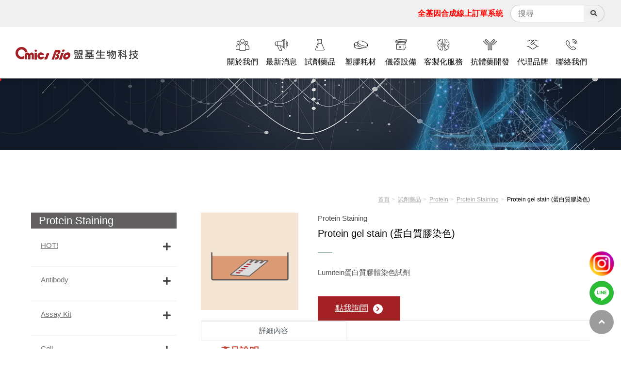

--- FILE ---
content_type: text/html; charset=utf-8
request_url: https://www.omicsbio.com.tw/product-89.html
body_size: 13889
content:
<!doctype html>
<!--[if IE 8 ]><html dir="ltr" lang="zh-TW" class="ie8"><![endif]-->
<!--[if IE 9 ]><html dir="ltr" lang="zh-TW" class="ie9"><![endif]-->
<!--[if (gt IE 9)|!(IE)]><!-->
<html dir="ltr" lang="zh-TW">
<!--<![endif]-->
<head>
<!--[if lt IE 9]>
<script src="/js/html5.js"></script>
<![endif]-->
<meta charset="UTF-8" />
<meta name="viewport" content="width=device-width, initial-scale=1.0, maximum-scale=1.0, minimum-scale=1.0, user-scalable=0">
<title>Protein gel stain-盟基生物科技股份有限公司</title>
<meta name="keywords" content="Protein gel stain, Protein Purification & Isolation,Protein Analysis,試劑藥品" />
<meta name="description" content="Protein gel stain-盟基生物科技股份有限公司" />
<meta property="og:url" content="https://www.omicsbio.com.tw/product-89.html" />
<meta property="og:type" content="website" />
<meta property="og:title" content="Protein gel stain-盟基生技" />
<meta property="og:description" content="Lumitein蛋白質膠體染色試劑" />
<meta property="og:image" content="https://www.omicsbio.com.tw/userfiles/images/Reagent/20210409165846133.jpg" />
<meta name="robots" content="INDEX, FOLLOW" />
<link href="/css/08/main.css" rel="stylesheet">
<link href="/css/08/layout.css" rel="stylesheet">
<script src="/jquery/jquery-1.10.js"></script>
<link href="https://cdn.jsdelivr.net/npm/bootstrap@5.1.3/dist/css/bootstrap.min.css" rel="stylesheet" integrity="sha384-1BmE4kWBq78iYhFldvKuhfTAU6auU8tT94WrHftjDbrCEXSU1oBoqyl2QvZ6jIW3" crossorigin="anonymous">
<script src="https://cdn.jsdelivr.net/npm/bootstrap@5.1.3/dist/js/bootstrap.bundle.min.js" integrity="sha384-ka7Sk0Gln4gmtz2MlQnikT1wXgYsOg+OMhuP+IlRH9sENBO0LRn5q+8nbTov4+1p" crossorigin="anonymous"></script>
<script>
	if('' != ''){
		alert('');
		if('N' == 'Y'){
			history.back();
		}
	}
	if('' != ''){
		location.href = '';
	}
</script>
<style>
    ol,ul{
        padding: 0 0 0 0 !important;
    }
</style>
<!-- Global site tag (gtag.js) - Google Analytics -->
<script async src="https://www.googletagmanager.com/gtag/js?id=G-E8TKW5HFWV"></script>
<script>
  window.dataLayer = window.dataLayer || [];
  function gtag(){dataLayer.push(arguments);}
  gtag("js", new Date());

  gtag("config", "G-E8TKW5HFWV");
</script>
<script>
window.addEventListener("load", function(event){
    document.querySelectorAll("[href*=\"https://line.me\"]").forEach(function(item, index){
         item.addEventListener("click", function(e){
            gtag("event", "click_LINE");
         })
     })
    document.querySelectorAll("[href*=\'tel\']").forEach(function(item, index){
         item.addEventListener("click", function(e){
            gtag("event", "click_tel");
         })
     })
    if(document.querySelector("[id=\'btnOK\']")) {
        document.querySelector("[id=\'btnOK\']").addEventListener("click", function(e){
            var Title = document.querySelector("[id=\'Title\']").value;
            var Company = document.querySelector("[id=\'Company\']").value;
            var Name = document.querySelector("[id=\'Name\']").value;
            var Phone = document.querySelector("[id=\'Phone\']").value;
            var Email = document.querySelector("[id=\'Email\']").value;
            var Content = document.querySelector("[id=\'Content\']").value;
            if(Title!="" && Company!="" && Name!="" && Phone!="" && Email!="" && Content!=""){
                gtag("event", "submit_form");
            }
        })
    }
})
</script>
<!-- Google tag (gtag.js) -->
<script async src="https://www.googletagmanager.com/gtag/js?id=G-7M6MC8R6WG"></script>
<script>
  window.dataLayer = window.dataLayer || [];
  function gtag(){dataLayer.push(arguments);}
  gtag("js", new Date());

  gtag(‘fconfig", "G-7M6MC8R6WG");
</script>
</head>
<body>

<div style="margin: 0; padding: 0; border: 0; width: 100%;">


<link href="/css/08/pList.css" rel="stylesheet">
<link href="/css/08/innerlayout.css" rel="stylesheet">
<h1 class="pageh1" style="color:#fff;">Protein gel stain-盟基生物科技股份有限公司</h1>
<div class="wrapper">
    <!--[if lt IE 9]>
<link rel="stylesheet" href="/css/noie.css">
<div id="no-ie"><div><p>很抱歉，目前本站瀏覽不支援IE9以下的瀏覽器，若看見版面跑掉，純屬正常狀況。建議您改用 <a href="https://www.google.com.tw/chrome/browser/desktop/index.html" target="_blank">Google Chrome</a>或<a href="https://www.mozilla.org/zh-TW/firefox/new/" target="_blank">Firefox</a> 以取得最佳、最快的瀏覽效果！</p></div></div>
<![endif]-->
<script src="/Scripts/tw_cn.js"></script>
<header>
	<div class="topnav">
		<section>
			<div class="roow"><a target="_blank" href="https://order.omicsbio.com/"><b>全基因合成線上訂單系統</b></a></div>
			
			<div id="searchBox">
				<form name="hSearch" method="get" action="/searchItem.php" id="hSearch">
					<input type="hidden" id="pageid" date-action="pagedown" name="p" value="1" />
					<input type="text" name="kw" value="" placeholder="搜尋" />
					<a id="goSearch" href="javascript:void(0);"><i class="fas fa-search"></i></a>
				</form>
				<!--<a id="openform" href="javascript:void(0);" data-type="1"><i class="fa fa-search" aria-hidden="true"></i></a>-->
			</div>
		</section>
	</div>
	<div class="mainhead">
		<section>
			<div id="cis"><a href="/" title="" style="background-image:url(/userfiles/images/20190305025013165.png);"><img src="/images/08/logo-blank.png" alt="" /></a></div>
			<nav id="main-menu" class="menu" role="navigation">
				<ul class="pc">
					
					<li>
						<a href="/article-cmicsbio.html" title="關於我們"><span><img src="/userfiles/images/icon/20200608094936952.png" alt="關於我們"></span>
						</a>
						<p class="MenuTitle">關於我們</p>
						<p class="SubEnTitle">About us</p>
						<div class="menu_body"></div>
					</li>
					
					<li>
						<a href="/news.html" title="最新消息"><span><img src="/userfiles/images/icon/20200608095053583.png" alt="最新消息"></span>
						</a>
						<p class="MenuTitle">最新消息</p>
						<p class="SubEnTitle">News</p>
						<div class="menu_body"></div>
					</li>
					
					<li>
						<a href="https://www.omicsbio.com/product1.html" title="試劑藥品"><span><img src="/userfiles/images/icon/20191105073532710.png" alt="試劑藥品"></span>
						</a>
						<p class="MenuTitle">試劑藥品</p>
						<p class="SubEnTitle">Reagents</p>
						<div class="menu_body"></div>
					</li>
					
					<li>
						<a href="/product2.html" title="塑膠耗材"><span><img src="/userfiles/images/icon/20191105073741358.png" alt="塑膠耗材"></span>
						</a>
						<p class="MenuTitle">塑膠耗材</p>
						<p class="SubEnTitle">Consumable</p>
						<div class="menu_body"></div>
					</li>
					
					<li>
						<a href="/product80.html" title="儀器設備"><span><img src="/userfiles/images/icon/20191105073853215.png" alt="儀器設備"></span>
						</a>
						<p class="MenuTitle">儀器設備</p>
						<p class="SubEnTitle">Instrument</p>
						<div class="menu_body"></div>
					</li>
					
					<li>
						<a href="https://www.omicsbio.com/product9.html" title="客製化服務"><span><img src="/userfiles/images/icon/20191105073924356.png" alt="客製化服務"></span>
						</a>
						<p class="MenuTitle">客製化服務</p>
						<p class="SubEnTitle">Customized</p>
						<div class="menu_body"></div>
					</li>
					
					<li>
						<a href="/product45.html" title="抗體藥開發"><span><img src="/userfiles/images/icon/20191105074000877.png" alt="抗體藥開發"></span>
						</a>
						<p class="MenuTitle">抗體藥開發</p>
						<p class="SubEnTitle">Antibody</p>
						<div class="menu_body"></div>
					</li>
					
					<li>
						<a href="/book-109.html" title="代理品牌"><span><img src="/userfiles/images/20241203063332543.png" alt="代理品牌"></span>
						</a>
						<p class="MenuTitle">代理品牌</p>
						<p class="SubEnTitle"></p>
						<div class="menu_body"></div>
					</li>
					
					<li>
						<a href="/contact.html" title="聯絡我們"><span><img src="/userfiles/images/20200605081713792.png" alt="聯絡我們"></span>
						</a>
						<p class="MenuTitle">聯絡我們</p>
						<p class="SubEnTitle">Contact us</p>
						<div class="menu_body"></div>
					</li>
					
				</ul>
			</nav>
			
		</section>
	</div>
	<script>
	// <![CDATA[
	$(function() {
		function slideNav() {
			var windowWidth = $(window).width();
			if (windowWidth > 1024) {
				$('#main-menu ul').addClass('pc');
				$('#main-menu').show();
			} else {
				$('#main-menu ul').removeClass('pc');
				$('#main-menu').hide();
			}
		}
		slideNav();
	
		$(window).resize(function () {
			slideNav();
		});
		$('.nav-func').click(function () {
			if ('none' == $('#mobile-menu').css('display') || '' == $('#mobile-menu').css('display')) {
				$('#mobile-menu').slideDown();
			} else {
				$('#mobile-menu').slideUp();
			}
			return false;
		});
		$('#goSearch').click(function(){
			$('#hSearch').submit();
		});
		$('#mobile-menu >ul >li .menu_head >b').click(function(){
			var $self = $(this);
			$self.parent('.menu_head').next(".menu_body").slideToggle('fast', function(){
				$self.parent('.menu_head').parent('li').toggleClass('current');
				if($self.parent('.menu_head').parent('li').attr('class') == ('current')){
					$self.parent('.menu_head').find('i').attr('class','fa fa-minus');
				}else{
					$self.parent('.menu_head').find('i').attr('class','fa fa-plus');
				}
			});
		});		
		$('#mobile-menu ul.subOption li .sub2Title b').click(function(){
			var $self = $(this);
			$self.parent('.sub2Title').next(".sub2Option").slideToggle('fast', function(){
				$self.parent('.sub2Title').parent('li').toggleClass('current');
				if($self.parent('.sub2Title').parent('li').attr('class') == ('current')){
					$self.parent('.sub2Title').find('i').attr('class','fa fa-minus');
				}else{
					$self.parent('.sub2Title').find('i').attr('class','fa fa-plus');
				}
			});
		});						   
		$('#mobile-menu ul.sub2Option li .sub3Title b').click(function(){
			var $self = $(this);
			$self.parent('.sub3Title').next(".sub3Option").slideToggle('fast', function(){
				$self.parent('.sub3Title').parent('li').toggleClass('current');
				if($self.parent('.sub3Title').parent('li').attr('class') == ('current')){
					$self.parent('.sub3Title').find('i').attr('class','fa fa-minus');
				}else{
					$self.parent('.sub3Title').find('i').attr('class','fa fa-plus');
				}
			});
		});	
	});
	// ]]>
	</script>
</header>
<div class="mobile-main-nav">
	<a href="#" title="選單 MENU" class="nav-func"><i class="fa fa-reorder"></i></i></a>
	<div id="mobile-menu" class="menu">
		<ul>
			
			<li><div class="menu_head c0"><p><a href="/article-cmicsbio.html" title="關於我們">關於我們</a></p></div><div style="display:none;" class="menu_body"></div></li>
			
			<li><div class="menu_head c0"><p><a href="/news.html" title="最新消息">最新消息</a></p></div><div style="display:none;" class="menu_body"></div></li>
			
			<li><div class="menu_head c0"><p><a href="https://www.omicsbio.com/product1.html" title="試劑藥品">試劑藥品</a></p></div><div style="display:none;" class="menu_body"></div></li>
			
			<li><div class="menu_head c0"><p><a href="/product2.html" title="塑膠耗材">塑膠耗材</a></p></div><div style="display:none;" class="menu_body"></div></li>
			
			<li><div class="menu_head c0"><p><a href="/product80.html" title="儀器設備">儀器設備</a></p></div><div style="display:none;" class="menu_body"></div></li>
			
			<li><div class="menu_head c0"><p><a href="https://www.omicsbio.com/product9.html" title="客製化服務">客製化服務</a></p></div><div style="display:none;" class="menu_body"></div></li>
			
			<li><div class="menu_head c0"><p><a href="/product45.html" title="抗體藥開發">抗體藥開發</a></p></div><div style="display:none;" class="menu_body"></div></li>
			
			<li><div class="menu_head c0"><p><a href="/book-109.html" title="代理品牌">代理品牌</a></p></div><div style="display:none;" class="menu_body"></div></li>
			
			<li><div class="menu_head c0"><p><a href="/contact.html" title="聯絡我們">聯絡我們</a></p></div><div style="display:none;" class="menu_body"></div></li>
			
		</ul>
	</div>
</div>

 	<div id="sub-banner"><a class="photo" href="javascript:void(0);" title="" style="background-image:url(/userfiles/images/20190305064103623.png);"><img src="/images/08/innerBannerBack.png" alt="" /></a></div>
    <div id="content">
    	<div class="content-wrraper">
            <div class="waylink">
                <ol>
                    <li><a title="首頁" href="/">首頁</a></li>
                    
                    <li><a href="/product1.html" title="試劑藥品">試劑藥品</a></li>
                    
                    <li><a href="/product5.html" title="Protein">Protein</a></li>
                    
                    <li><a href="/product26.html" title="Protein Staining">Protein Staining</a></li>
                    
                    <li>Protein gel stain &#40;蛋白質膠染色&#41;</li>
                </ol>
            </div>
            <div class="workframe inside fuzzzy">
                <div id="side-nav">
					<div class="outside-set">
                        <div class="cateTitle"><h3>Protein Staining</h3></div>
                        <ul style="padding: 0 0 0 0 !important;" class="Cate" id="product-nav" data-type="1" >
                            
                            <li style="padding: 0 0 0 0 !important;"  class='action'><ul class='subUL'><li><div class='subULHead'><p><a href='/product107.html'>HOT!</a></p><b data-action='sideOpen'><i class='fa fa-plus' aria-hidden='true'></i></b></div><ul class='sub2UL'><li><div class='sub2ULHead'><p><a href='/product117.html'>猴痘病毒研究</a></p><b data-action='sideOpen'><i class='fa fa-plus' aria-hidden='true'></i></b></div><ul class='sub3UL'><li><div class='sub3ULHead'><p><a href='/product-456.html'>猴痘病毒&#40;Monkeypox virus&#41;相關產品</a></p></ul></li><li><div class='sub2ULHead'><p><a href='/product66.html'>新冠病毒&#40;SARS-CoV2&#41;研究</a></p><b data-action='sideOpen'><i class='fa fa-plus' aria-hidden='true'></i></b></div><ul class='sub3UL'><li><div class='sub3ULHead'><p><a href='/product-458.html'>新冠病毒&#40;SARS-CoV2&#41;研究相關產品</a></p><li><div class='sub3ULHead'><p><a href='/product-457.html'>ELISA 檢測套組 &#40;ELISA Detection Kit&#41;</a></p></ul></li><li><div class='sub2ULHead'><p><a href='/product78.html'>Exosomes/Extracellular Vesicles</a></p><b data-action='sideOpen'><i class='fa fa-plus' aria-hidden='true'></i></b></div><ul class='sub3UL'><li><div class='sub3ULHead'><p><a href='/product-235.html'>Exosomes/Extracellular Vesicles</a></p></ul></li></ul></li><li><div class='subULHead'><p><a href='/product10.html'>Antibody</a></p><b data-action='sideOpen'><i class='fa fa-plus' aria-hidden='true'></i></b></div><ul class='sub2UL'><li><div class='sub2ULHead'><p><a href='/product29.html'>Primary Antibody &#40;一級抗體&#41;</a></p><b data-action='sideOpen'><i class='fa fa-plus' aria-hidden='true'></i></b></div><ul class='sub3UL'><li><div class='sub3ULHead'><p><a href='/product-460.html'>Flow cytometry Ab &#40;流式細胞實驗專用一抗&#41;</a></p><li><div class='sub3ULHead'><p><a href='/product-191.html'>IHC Ab &#40;免疫組織化學染色專用一抗&#41;</a></p></ul></li><li><div class='sub2ULHead'><p><a href='/product30.html'>Secondary Antibody &#40;二級抗體&#41;</a></p><b data-action='sideOpen'><i class='fa fa-plus' aria-hidden='true'></i></b></div><ul class='sub3UL'><li><div class='sub3ULHead'><p><a href='/product-66.html'>General Ab &#40;多樣化二抗&#41;</a></p><li><div class='sub3ULHead'><p><a href='/product-64.html'>Fluorescence Ab &#40;螢光二抗&#41;</a></p><li><div class='sub3ULHead'><p><a href='/product-461.html'>STORM Ab &#40;超高解析顯微技術螢光二抗&#41;</a></p><li><div class='sub3ULHead'><p><a href='/product-29.html'>Drop-n-stain螢光二抗</a></p></ul></li><li><div class='sub2ULHead'><p><a href='/product31.html'>Antibody Labeling &#40;抗體標記&#41;</a></p><b data-action='sideOpen'><i class='fa fa-plus' aria-hidden='true'></i></b></div><ul class='sub3UL'><li><div class='sub3ULHead'><p><a href='/product-110.html'>Mix-n-stain</a></p><li><div class='sub3ULHead'><p><a href='/product-63.html'>In Vivo Imaging</a></p></ul></li></ul></li><li><div class='subULHead'><p><a href='/product75.html'>Assay Kit</a></p><b data-action='sideOpen'><i class='fa fa-plus' aria-hidden='true'></i></b></div><ul class='sub2UL'><li><div class='sub2ULHead'><p><a href='/product-175.html'>ELISA &#40;酵素連結免疫吸附分析法&#41;</a></p><li><div class='sub2ULHead'><p><a href='/product-176.html'>Metabolism Assay &#40;代謝生化指標分析&#41;</a></p><li><div class='sub2ULHead'><p><a href='/product-177.html'>Food safety &#40;食品安全分析套組&#41;</a></p></ul></li><li><div class='subULHead'><p><a href='/product11.html'>Cell</a></p><b data-action='sideOpen'><i class='fa fa-plus' aria-hidden='true'></i></b></div><ul class='sub2UL'><li><div class='sub2ULHead'><p><a href='/product102.html'>Immunohistochemistry&#40; 免疫組織化學染色&#41;</a></p><b data-action='sideOpen'><i class='fa fa-plus' aria-hidden='true'></i></b></div><ul class='sub3UL'><li><div class='sub3ULHead'><p><a href='/product-334.html'>One Step Dewaxing reagent&#40;一步脫蠟試劑&#41;/ Antigen Retrieval Solution&#40;抗原恢復溶液&#41;</a></p><li><div class='sub3ULHead'><p><a href='/product-342.html'>Super Plus™ High Sensitive and Rapid Immunohistochemical Kit &#40;pH9.0&#41;</a></p><li><div class='sub3ULHead'><p><a href='/product-341.html'>IHC Ab &#40;免疫組織化學染色專用一抗&#41;</a></p><li><div class='sub3ULHead'><p><a href='/product-339.html'>Autofluorescence quencher &#40;去除自體螢光&#41;</a></p><li><div class='sub3ULHead'><p><a href='/product-340.html'>Mounting medium &#40;螢光封片膠&#41;</a></p></ul></li><li><div class='sub2ULHead'><p><a href='/product72.html'>Apoptosis &#40;細胞凋亡&#41;</a></p><b data-action='sideOpen'><i class='fa fa-plus' aria-hidden='true'></i></b></div><ul class='sub3UL'><li><div class='sub3ULHead'><p><a href='/product-184.html'>Annexin V &#40;細胞表面 PS 分析&#41;</a></p><li><div class='sub3ULHead'><p><a href='/product-185.html'>Caspase &#40;凋亡蛋白酶分析&#41;</a></p><li><div class='sub3ULHead'><p><a href='/product-186.html'>Mitochondria membrane potential &#40;粒線體膜電位分析&#41;</a></p><li><div class='sub3ULHead'><p><a href='/product-187.html'>TUNEL &#40;斷裂 DNA 分析&#41;</a></p><li><div class='sub3ULHead'><p><a href='/product-240.html'>一步法TUNEL檢測試劑盒</a></p></ul></li><li><div class='sub2ULHead'><p><a href='/product35.html'>Cell Staining &#40;細胞染色&#41;</a></p><b data-action='sideOpen'><i class='fa fa-plus' aria-hidden='true'></i></b></div><ul class='sub3UL'><li><div class='sub3ULHead'><p><a href='/product-112.html'>Membrane & organelle stain &#40;細胞胞器染劑&#41;</a></p><li><div class='sub3ULHead'><p><a href='/product-61.html'>Plasma membrane potential dye &#40;細胞膜電位染劑&#41;</a></p><li><div class='sub3ULHead'><p><a href='/product-58.html'>Ion & pH indicator &#40;離子和酸鹼值染劑&#41;</a></p><li><div class='sub3ULHead'><p><a href='/product-69.html'>NO & ROS reagent</a></p><li><div class='sub3ULHead'><p><a href='/product-178.html'>Autofluorescence quencher &#40;去除自體螢光&#41;</a></p><li><div class='sub3ULHead'><p><a href='/product-60.html'>Mounting medium &#40;螢光封片膠&#41;</a></p></ul></li><li><div class='sub2ULHead'><p><a href='/product116.html'>Microbiology</a></p><b data-action='sideOpen'><i class='fa fa-plus' aria-hidden='true'></i></b></div><ul class='sub3UL'><li><div class='sub3ULHead'><p><a href='/product-131.html'>Bacterial Gram stain & viability</a></p><li><div class='sub3ULHead'><p><a href='/product-133.html'>Yeast stains</a></p><li><div class='sub3ULHead'><p><a href='/product-30.html'>Lectin conjugates</a></p><li><div class='sub3ULHead'><p><a href='/product-130.html'>Yeast viability</a></p><li><div class='sub3ULHead'><p><a href='/product-79.html'>Other bacterial stains</a></p><li><div class='sub3ULHead'><p><a href='/product-31.html'>PMA dye & PMA-PCR kits for bacterial viability</a></p></ul></li><li><div class='sub2ULHead'><p><a href='/product34.html'>Cellular Function & Viability Assay</a></p><b data-action='sideOpen'><i class='fa fa-plus' aria-hidden='true'></i></b></div><ul class='sub3UL'><li><div class='sub3ULHead'><p><a href='/product-249.html'>Cell Counting Kit-8 &#40;CCK-8&#41;</a></p><li><div class='sub3ULHead'><p><a href='/product-363.html'>Cell proliferation & viability assay</a></p><li><div class='sub3ULHead'><p><a href='/product-68.html'>EdU Cell Proliferation Flow Cytometry Assay Kit</a></p></ul></li><li><div class='sub2ULHead'><p><a href='/product37.html'>Inhibitor & Compound Library</a></p><b data-action='sideOpen'><i class='fa fa-plus' aria-hidden='true'></i></b></div><ul class='sub3UL'><li><div class='sub3ULHead'><p><a href='/product-330.html'>Small molecular inhibitor</a></p></ul></li><li><div class='sub2ULHead'><p><a href='/product36.html'>Transfection</a></p><b data-action='sideOpen'><i class='fa fa-plus' aria-hidden='true'></i></b></div><ul class='sub3UL'><li><div class='sub3ULHead'><p><a href='/product-74.html'>Transfection reagent</a></p></ul></li><li><div class='sub2ULHead'><p><a href='/product110.html'>Recombinant Protein</a></p><b data-action='sideOpen'><i class='fa fa-plus' aria-hidden='true'></i></b></div><ul class='sub3UL'><li><div class='sub3ULHead'><p><a href='/product-397.html'>cytokin & growth factor</a></p></ul></li><li><div class='sub2ULHead'><p><a href='/product111.html'>Cell culture medium</a></p><b data-action='sideOpen'><i class='fa fa-plus' aria-hidden='true'></i></b></div><ul class='sub3UL'><li><div class='sub3ULHead'><p><a href='/product-398.html'>細胞培養基cell culture medium</a></p></ul></li><li><div class='sub2ULHead'><p><a href='/product32.html'>Cell line &#40;穩定細胞株&#41;</a></p><b data-action='sideOpen'><i class='fa fa-plus' aria-hidden='true'></i></b></div><ul class='sub3UL'><li><div class='sub3ULHead'><p><a href='/product-429.html'>Wild-type Cell Lines</a></p><li><div class='sub3ULHead'><p><a href='/product-439.html'>KO cell line</a></p><li><div class='sub3ULHead'><p><a href='/product-394.html'>Overexpression Cell Line</a></p><li><div class='sub3ULHead'><p><a href='/product-427.html'>Stem cell Lines</a></p></ul></li><li><div class='sub2ULHead'><p><a href='/product74.html'>Cell Culture Product &#40;細胞培養相關產品&#41;</a></p><b data-action='sideOpen'><i class='fa fa-plus' aria-hidden='true'></i></b></div><ul class='sub3UL'><li><div class='sub3ULHead'><p><a href='/product-237.html'>Cell Rescue Supplements &#40;細胞甦活添加劑&#41;</a></p><li><div class='sub3ULHead'><p><a href='/product-238.html'>Culture Supplements &#40;融合瘤細胞專用生長添加劑&#41;</a></p><li><div class='sub3ULHead'><p><a href='/product-395.html'>無血清細胞凍存液 Freezing Medium &#40;Serum-free & animal origin-free&#41;</a></p><li><div class='sub3ULHead'><p><a href='/product-199.html'>Supplements and Reagents &#40;添加物 & 相關試劑&#41;</a></p></ul></li><li><div class='sub2ULHead'><p><a href='/product38.html'>Mycoplasma &#40;黴漿菌相關產品&#41;</a></p><b data-action='sideOpen'><i class='fa fa-plus' aria-hidden='true'></i></b></div><ul class='sub3UL'><li><div class='sub3ULHead'><p><a href='/product-75.html'>MycoClean spray</a></p><li><div class='sub3ULHead'><p><a href='/product-116.html'>Mycoplasma removal agent</a></p><li><div class='sub3ULHead'><p><a href='/product-115.html'>PCR mycoplasma detection kit</a></p><li><div class='sub3ULHead'><p><a href='/product-78.html'>T-pro aqua EZ clean</a></p></ul></li><li><div class='sub2ULHead'><p><a href='/product77.html'>Single Cell Isolation &#40;單細胞分離&#41;</a></p><b data-action='sideOpen'><i class='fa fa-plus' aria-hidden='true'></i></b></div><ul class='sub3UL'><li><div class='sub3ULHead'><p><a href='/product-215.html'>測內毒素96孔盤（96 well Loft plate&#41;</a></p><li><div class='sub3ULHead'><p><a href='/product-217.html'>單細胞分離 &#40;Single cell isolation&#41;</a></p></ul></li></ul></li><li><div class='subULHead'><p><a href='/product15.html'>Chemical & Buffer</a></p><b data-action='sideOpen'><i class='fa fa-plus' aria-hidden='true'></i></b></div><ul class='sub2UL'><li><div class='sub2ULHead'><p><a href='/product42.html'>Biochemical</a></p><b data-action='sideOpen'><i class='fa fa-plus' aria-hidden='true'></i></b></div><ul class='sub3UL'><li><div class='sub3ULHead'><p><a href='/product-76.html'>Biochemical</a></p><li><div class='sub3ULHead'><p><a href='/product-77.html'>PEG</a></p></ul></li><li><div class='sub2ULHead'><p><a href='/product43.html'>Buffer</a></p><b data-action='sideOpen'><i class='fa fa-plus' aria-hidden='true'></i></b></div><ul class='sub3UL'><li><div class='sub3ULHead'><p><a href='/product-81.html'>Buffer & solution</a></p><li><div class='sub3ULHead'><p><a href='/product-82.html'>WB related solution</a></p></ul></li></ul></li><li><div class='subULHead'><p><a href='/product4.html'>Molecular Biology</a></p><b data-action='sideOpen'><i class='fa fa-plus' aria-hidden='true'></i></b></div><ul class='sub2UL'><li><div class='sub2ULHead'><p><a href='/product69.html'>Cloning Kit &#40;轉殖套組&#41;</a></p><b data-action='sideOpen'><i class='fa fa-plus' aria-hidden='true'></i></b></div><ul class='sub3UL'><li><div class='sub3ULHead'><p><a href='/product-173.html'>TA cloning kit &#40;TA 轉殖套組&#41;</a></p></ul></li><li><div class='sub2ULHead'><p><a href='/product21.html'>Nucleic Acid Electrophoresis</a></p><b data-action='sideOpen'><i class='fa fa-plus' aria-hidden='true'></i></b></div><ul class='sub3UL'><li><div class='sub3ULHead'><p><a href='/product-8.html'>DNA ladder</a></p><li><div class='sub3ULHead'><p><a href='/product-338.html'>RNA Prestain Loading Dye</a></p><li><div class='sub3ULHead'><p><a href='/product-32.html'>6X Nucleic acid loading dye</a></p><li><div class='sub3ULHead'><p><a href='/product-62.html'>Safety staining dye</a></p><li><div class='sub3ULHead'><p><a href='/product-200.html'>DNAzure blue &#40;會固色的安全染劑&#41;</a></p><li><div class='sub3ULHead'><p><a href='/product-33.html'>TAE & TBE buffer</a></p></ul></li><li><div class='sub2ULHead'><p><a href='/product19.html'>Nucleic Acid Purification</a></p><b data-action='sideOpen'><i class='fa fa-plus' aria-hidden='true'></i></b></div><ul class='sub3UL'><li><div class='sub3ULHead'><p><a href='/product-35.html'>Plasmid DNA purification</a></p><li><div class='sub3ULHead'><p><a href='/product-435.html'>FFPE Nucleic Acid Extraction</a></p><li><div class='sub3ULHead'><p><a href='/product-34.html'>PCR & gel extraction</a></p><li><div class='sub3ULHead'><p><a href='/product-2.html'>Genomic DNA purification</a></p><li><div class='sub3ULHead'><p><a href='/product-36.html'>RNA purification</a></p></ul></li><li><div class='sub2ULHead'><p><a href='/product20.html'>Nucleic Acid Quantification</a></p><b data-action='sideOpen'><i class='fa fa-plus' aria-hidden='true'></i></b></div><ul class='sub3UL'><li><div class='sub3ULHead'><p><a href='/product-3.html'>dsDNA quantitation kit</a></p></ul></li><li><div class='sub2ULHead'><p><a href='/product22.html'>PCR</a></p></li><li><div class='sub2ULHead'><p><a href='/product118.html'>Reporter gene assay</a></p><b data-action='sideOpen'><i class='fa fa-plus' aria-hidden='true'></i></b></div><ul class='sub3UL'><li><div class='sub3ULHead'><p><a href='/product-70.html'>Reporter gene assay</a></p></ul></li><li><div class='sub2ULHead'><p><a href='/product18.html'>CRISPR Gene Editing &#40;基因編輯相關產品&#41;</a></p><b data-action='sideOpen'><i class='fa fa-plus' aria-hidden='true'></i></b></div><ul class='sub3UL'><li><div class='sub3ULHead'><p><a href='/product-408.html'>CRISPR Gene Editing &#40;基因編輯相關產品&#41;</a></p></ul></li></ul></li><li class='action'><div class='subULHead'><p><a href='/product5.html'>Protein</a></p><b data-action='sideOpen'><i class='fa fa-minus' aria-hidden='true'></i></b></div><ul class='sub2UL'><li><div class='sub2ULHead'><p><a href='/product101.html'>Protease & Phosphatase Inhibitor Cocktail</a></p><b data-action='sideOpen'><i class='fa fa-plus' aria-hidden='true'></i></b></div><ul class='sub3UL'><li><div class='sub3ULHead'><p><a href='/product-250.html'>Protease & Phosphatase Inhibitor Cocktail</a></p></ul></li><li><div class='sub2ULHead'><p><a href='/product71.html'>Background Blocking &#40;背景值封閉&#41;</a></p><b data-action='sideOpen'><i class='fa fa-plus' aria-hidden='true'></i></b></div><ul class='sub3UL'><li><div class='sub3ULHead'><p><a href='/product-180.html'>Immunofluorescence &#40;免疫螢光染色封閉試劑&#41;</a></p><li><div class='sub3ULHead'><p><a href='/product-181.html'>Fluorescence WB &#40;螢光西方墨點法封閉試劑&#41;</a></p><li><div class='sub3ULHead'><p><a href='/product-182.html'>HyBlock &#40;西方墨點法快速封閉試劑&#41;</a></p><li><div class='sub3ULHead'><p><a href='/product-183.html'>Milk, BSA, serum &#40;傳統封閉試劑&#41;</a></p></ul></li><li><div class='sub2ULHead'><p><a href='/product7.html'>Enzyme</a></p><b data-action='sideOpen'><i class='fa fa-plus' aria-hidden='true'></i></b></div><ul class='sub3UL'><li><div class='sub3ULHead'><p><a href='/product-86.html'>Enzyme</a></p></ul></li><li><div class='sub2ULHead'><p><a href='/product25.html'>Protein Electrophoresis</a></p><b data-action='sideOpen'><i class='fa fa-plus' aria-hidden='true'></i></b></div><ul class='sub3UL'><li><div class='sub3ULHead'><p><a href='/product-54.html'>預混型蛋白膠體快速配置液 &#40;EZ gel solution&#41;</a></p><li><div class='sub3ULHead'><p><a href='/product-55.html'>Prestained protein marker</a></p></ul></li><li><div class='sub2ULHead'><p><a href='/product8.html'>Protein Purification & Isolation</a></p></li><li><div class='sub2ULHead'><p><a href='/product24.html'>Protein Quantitation</a></p><b data-action='sideOpen'><i class='fa fa-plus' aria-hidden='true'></i></b></div><ul class='sub3UL'><li><div class='sub3ULHead'><p><a href='/product-87.html'>BCA & Bradford protein assay</a></p><li><div class='sub3ULHead'><p><a href='/product-14.html'>Fluorometric protein quantitation assay</a></p></ul></li><li class='action'><div class='sub2ULHead'><p><a href='/product26.html'>Protein Staining</a></p><b data-action='sideOpen'><i class='fa fa-minus' aria-hidden='true'></i></b></div><ul class='sub3UL'><li class='action'><div class='sub3ULHead'><p><a href='/product-89.html'>Protein gel stain &#40;蛋白質膠染色&#41;</a></p><li><div class='sub3ULHead'><p><a href='/product-88.html'>Membrane stain &#40;轉漬膜染色&#41;</a></p><li><div class='sub3ULHead'><p><a href='/product-201.html'>Total protein normalization &#40;蛋白質量標準化試劑&#41;</a></p></ul></li><li><div class='sub2ULHead'><p><a href='/product6.html'>Recombinant Protein</a></p></li><li><div class='sub2ULHead'><p><a href='/product27.html'>Western Blotting 呈色</a></p><b data-action='sideOpen'><i class='fa fa-plus' aria-hidden='true'></i></b></div><ul class='sub3UL'><li><div class='sub3ULHead'><p><a href='/product-16.html'>ECL substrate</a></p></ul></li></ul></li><li><div class='subULHead'><p><a href='/product105.html'>Plant & Agricultural Science</a></p><b data-action='sideOpen'><i class='fa fa-plus' aria-hidden='true'></i></b></div><ul class='sub2UL'><li><div class='sub2ULHead'><p><a href='/product-358.html'>植物與農業科學研究用試劑</a></p></ul></li></ul></li>
                            
                        </ul>
                    </div>
                </div>
            	<div class="main-article">
                    <h2 class="pagetitle">Protein gel stain &#40;蛋白質膠染色&#41;</h2>
                    <div id="describe">
                        <div id="products-detail">
                            <div class="sub-pro-img">
                                <div>
                                	<div><p style="background-image:url(/userfiles/images/Reagent/20210409165846133.jpg);"><img src="/images/15/p-blank.png" alt="Protein gel stain &#40;蛋白質膠染色&#41;"></p></div>
                                    
                                </div>
                            </div>
                            <div class="txt-set">
                                <div class="product-txt">
                                    <span>Protein Staining</span>
                                    <h2>Protein gel stain &#40;蛋白質膠染色&#41;</h2>
                                    <p class="ProductNO" style='display:none;'>編號：</p>
                                    <h3>Lumitein蛋白質膠體染色試劑</h3>
                                    <div class="price" style='display:none;'>
                                        <p ><span class="money-sale">原價：</span></p><!-- 原價 -->
                                        <p ><span>特價:<b></b></span></p><!-- 特價 -->
                                    </div>
                                    <div class="orderstyleSet">
                                        <div class="orderfunction" style='display:none;'>
                                            <div class="aday"><p>數量/</p><p class="bi"><b><input type="number" id="q" name="q" value="1" /></b></p></div>
                                            <div class="aday add"><p><i class="fa fa-cart-plus" aria-hidden="true"></i><input type="button" id="buy" name="buy" value="加入購物車" /></p></div>

                                        </div>
                                        <script>
                                        $(function(){
                                            $('#buy').click(function(){
                                                var re = /^[0-9]+$/;
                                                if(!re.test($('#q').val()) || $('#q').val() == "0"){
                                                    alert("購買數量只能輸入大於0的阿拉伯數字!!");
                                                    $('#q').focus();
                                                    return false;
                                                }
                                                $.ajax({
                                                    url: 'ajax/cart.php',
                                                    async: false,
                                                    type: 'POST',
                                                    data: {'do':'add','id':'89','q':$('#q').val()},
                                                    dataType: 'json',
                                                    success: function(JData){
                                                        alert(JData["msg"]);
                                                        if(JData["err"] == "0"){
                                                            location.href = 'order.html';
                                                        }else{
                                                            location.href = location.href;
                                                        }
                                                    },
                                                    error:function(){
                                                        alert('系統異常!請重新整理頁面再試一次!');
                                                        location.href = location.href;
                                                    }
                                                });
                                            });
                                        });
                                        </script>
                                        <div class="ask"><a href="/contact-89.html"><i class="icon-comment"></i>點我詢問<b><i class="fa fa-chevron-right" aria-hidden="true"></i></b></a></div>
                                    </div>
                                </div>
                            </div>
                        </div>
                        <div id="products-content">
							<script>
                                    // 預設顯示第一個 Tab
                                    var _showTab = 0;
                                    $('#productTabs').each(function(){
                                    var $tab = $(this);
                                    var $defaultLi = $('ul.tabs li', $tab).eq(_showTab).addClass('active');
                                    $($defaultLi.find('a').attr('href')).siblings().hide();
                                    $('ul.tabs li', $tab).click(function() {
                                        var $this = $(this),
                                        _clickTab = $this.find('a').attr('href');
                                        $this.addClass('active').siblings('.active').removeClass('active');
                                        $(_clickTab).stop(false, true).fadeIn().siblings().hide();
                                        return false;
                                    }).find('a').focus(function(){
                                        this.blur();
                                    });
                                    });
                                </script>
                            <div id="pro-article">
                                <ul class="tabs nav nav-tabs" id="myTab" role="tablist">
                                    
                                    <li class="nav-item" role="presentation">
                                        <button class="nav-link " id="tab-1" data-bs-toggle="tab" data-bs-target="#tab1" type="button" role="tab" aria-controls="tab-1" aria-selected="false">詳細內容</button>
                                      </li>
                                    
                                </ul>
                                <div class="tab-content" id="myTabContent">
                                    
                                    <div class="tab-pane fade" id="tab1" role="tabpanel" aria-labelledby="tab-1"><div id="articleInfo12">
<div class="row left">
<h4 class="wow delay2"><strong><span style="color:#c0392b;"><span style="font-size:20px;">一、產品說明</span></span></strong></h4>

<article class="wow delay1"><span style="color:null;"><span style="font-size:16px;">Biotium Lumitein Protein Gel Stain為一種可用來偵測於SDS-PAGE中蛋白的螢光染劑，其亦可應用於native膠體之染色。Lumitein是唯一結合高靈敏度、快速染色、簡單操作與具有不同相容性的優點之蛋白質膠體染色試劑。Lumitein蛋白質膠體染色試劑可偵測小於1ng的蛋白質，且其具有高度線性的結果，至少可達magnitude的3個order。Lumitein蛋白質膠體染色試劑操作快速便利，染色僅需90分鐘（標準步驟）或30分鐘（快速步驟）。其膠體影像的觀察非常簡單，不論利用300 nm UV gel box (EtBr filter)、Dark Reader或雷射掃描儀偵測皆可。除此之外，Lumitein蛋白質膠體染色試劑亦可應用於下游蛋白分析，例如：Edman多肽定序與Mass&hellip;等分析。</span></span><br />
&nbsp;<br />
<strong><span style="color:#2980b9;"><span style="font-size:16px;">Lumitein與SYPRO Ruby比較</span></span></strong>

<div class="bebebe">
<table border="0" cellpadding="0">
	<tbody>
		<tr>
			<td class="ban"><span style="color:null;"><span style="font-size:16px;">實驗步驟</span></span></td>
			<td class="ban"><span style="color:null;"><span style="font-size:16px;">SYPRO Ruby</span></span></td>
			<td class="ban"><span style="color:null;"><span style="font-size:16px;">Lumitein</span></span></td>
		</tr>
		<tr>
			<td style="text-align: left"><span style="color:null;"><span style="font-size:16px;">固定&nbsp;step 1</span></span></td>
			<td style="text-align: left"><span style="color:null;"><span style="font-size:16px;">15分鐘<br />
			50%Methanol/7.5% Acetic acid</span></span></td>
			<td style="text-align: left"><span style="color:null;"><span style="font-size:16px;">不需要</span></span></td>
		</tr>
		<tr>
			<td style="text-align: left"><span style="color:null;"><span style="font-size:16px;">固定&nbsp;step 2</span></span></td>
			<td style="text-align: left"><span style="color:null;"><span style="font-size:16px;">15分鐘 50% Methanol/7.5% Acetic acid</span></span></td>
			<td style="text-align: left"><span style="color:null;"><span style="font-size:16px;">不需要</span></span></td>
		</tr>
		<tr>
			<td style="text-align: left"><span style="color:null;"><span style="font-size:16px;">染色</span></span></td>
			<td style="text-align: left"><span style="color:null;"><span style="font-size:16px;">O/N</span></span></td>
			<td style="text-align: left"><span style="color:null;"><span style="font-size:16px;">90分鐘（基本染色）<br />
			30分鐘（快速染色）</span></span></td>
		</tr>
		<tr>
			<td style="text-align: left"><span style="color:null;"><span style="font-size:16px;">脫色</span></span></td>
			<td style="text-align: left"><span style="color:null;"><span style="font-size:16px;">30分鐘<br />
			10% Methanol/7% Acetic acid</span></span></td>
			<td style="text-align: left"><span style="color:null;"><span style="font-size:16px;">5分鐘<br />
			10% Methanol/7% Acetic acid （或可省略此步驟）</span></span></td>
		</tr>
		<tr>
			<td style="text-align: left"><span style="color:null;"><span style="font-size:16px;">漂洗&nbsp;step 1</span></span></td>
			<td style="text-align: left"><span style="color:null;"><span style="font-size:16px;">5分鐘，水洗</span></span></td>
			<td colspan="1" rowspan="2" style="text-align: left"><span style="color:null;"><span style="color:null;"><span style="font-size:16px;">5分鐘，水洗 （省略脫色步驟時需水洗20分鐘）</span></span></span></td>
		</tr>
		<tr>
			<td style="text-align: left"><span style="color:null;"><span style="font-size:16px;">漂洗&nbsp;step 2</span></span></td>
			<td style="text-align: left"><span style="color:null;"><span style="font-size:16px;">5分鐘，水洗</span></span></td>
		</tr>
	</tbody>
</table>
</div>
</article>

<article class="wow delay3"><br />
&nbsp;</article>

<h4 class="wow delay2"><strong><span style="color:#c0392b;"><span style="font-size:20px;">二、產品特色</span></span></strong></h4>

<article class="wow delay3"><span style="color:null;"><span style="font-size:16px;">1. 高靈敏度 - 具有與銀染相同的靈敏度，可偵測&lt;1ng之蛋白<br />
2. 簡單快速 - 染色僅需30分鐘，不用固定，不用脫色<br />
3. 儀器相容性高 - 適用於300 nm UV gel box (EtBr filter)、Dark Reader或雷射掃描儀皆可<br />
4. Wide linear檢測範圍 - 線性範圍廣，可達magnitude的3個order<br />
5. 可應用於下游分析 - Mass與Edman多肽定序<br />
6. 背景值低<br />
7. 穩定性高 - 放置於室溫也不會變質</span></span><br />
<br />
&nbsp;</article>

<h4 class="wow delay2"><strong><span style="color:#c0392b;"><span style="font-size:20px;">三、訂購資訊</span></span></strong></h4>
<br />
<strong><span style="color:#2980b9;"><span style="font-size:16px;">實驗論證-1：Lumitein蛋白質膠體染色試劑具有高靈敏度</span></span></strong>

<div class="bebebe">
<table border="0" cellpadding="0">
	<tbody>
		<tr>
			<td style="text-align: center;"><a href="/userfiles/images/picture/20210126035711480.png" target="_blank"><img alt="" src="/userfiles/images/picture/20210126035711480.png" /></a></td>
		</tr>
		<tr>
			<td style="text-align: left"><span style="color:null;"><span style="font-size:12px;">圖左：將Precision Plus protein standard (Bio-Rad)兩倍序列稀釋後，利用SDS-PAGE對其進行蛋白質電泳，並以Lumitein蛋白質膠體染色試劑進行染色九十分鐘（無固定步驟），以GE Typhoon Trio影像掃描儀觀察 (Ex: 532 nm; Em: 610BP30)。由結果可知，Lumitein蛋白質膠體染色試劑可偵測至含量小於1ng之蛋白質。<br />
			圖右：將人類肝臟蛋白萃取物利用2D膠體進行蛋白質電泳，並以Lumitein蛋白質膠體染色試劑進行染色，利用GE Typhoon Trio影像掃描儀觀察，圖中的三個圈點再分別進行Mass分析，由結果可知，經過Lumitein蛋白膠體染色試劑染色後的膠體可應用於MS分析（結果未顯示）。</span></span></td>
		</tr>
	</tbody>
</table>
</div>
<br />
<span style="color:#2980b9;"><span style="font-size:16px;"><strong>實驗論證-​​​​​2：Lumitein蛋白質膠體染色試劑可以不同波長觀察</strong></span></span>

<div class="bebebe">
<table border="0" cellpadding="0">
	<tbody>
		<tr>
			<td style="text-align: center;"><a href="/userfiles/images/picture/20210126035849238.png" target="_blank"><img alt="" src="/userfiles/images/picture/20210126035849238.png" /></a></td>
		</tr>
		<tr>
			<td style="text-align: left"><span style="color:null;"><span style="font-size:12px;">利用Lumitein蛋白質膠體染色試劑進行染色後，以不同激發波長觀察蛋白，包括300 nm UV光、藍光LED、450 nm、473 nm、488 nm或532 nm。由結果可知，Lumitein蛋白質膠體染色試劑可以利用不同波長進行觀察。</span></span></td>
		</tr>
	</tbody>
</table>
</div>
&nbsp;

<h4 class="wow delay2"><br />
<br />
<strong><span style="color:#c0392b;"><span style="font-size:20px;">四、保存條件</span></span></strong></h4>
<span style="color:null;"><span style="font-size:16px;">避光並保存於室溫或4℃</span></span><br />
<br />
&nbsp;
<h4 class="wow delay2"><strong><span style="color:#c0392b;"><span style="font-size:20px;">五、產品資訊</span></span></strong></h4>
</div>
</div>

<div class="bebebe">
<table border="0" cellpadding="0">
	<tbody>
		<tr>
			<td class="ban"><span style="color:null;"><span style="font-size:16px;">貨號</span></span></td>
			<td class="ban"><span style="color:null;"><span style="font-size:16px;">品名</span></span></td>
			<td class="ban"><span style="color:null;"><span style="font-size:16px;">包裝</span></span></td>
		</tr>
		<tr>
			<td style="text-align: left"><span style="color:null;"><span style="font-size:16px;">21002</span></span></td>
			<td colspan="1" rowspan="3" style="text-align: left"><span style="color:null;"><span style="font-size:16px;">Lumitein Protein Gel Stain 100X</span></span></td>
			<td style="text-align: left"><span style="color:null;"><span style="font-size:16px;">2 mL</span></span></td>
		</tr>
		<tr>
			<td style="text-align: left"><span style="color:null;"><span style="font-size:16px;">21002-1</span></span></td>
			<td style="text-align: left"><span style="color:null;"><span style="font-size:16px;">10 mL</span></span></td>
		</tr>
		<tr>
			<td style="text-align: left"><span style="color:null;"><span style="font-size:16px;">21002-2</span></span></td>
			<td style="text-align: left"><span style="color:null;"><span style="font-size:16px;">50 mL</span></span></td>
		</tr>
		<tr>
			<td style="text-align: left"><span style="color:null;"><span style="font-size:16px;">21001</span></span></td>
			<td colspan="1" rowspan="3" style="text-align: left"><span style="color:null;"><span style="font-size:16px;">Lumitein Protein Gel Stain, 1X</span></span></td>
			<td style="text-align: left"><span style="color:null;"><span style="font-size:16px;">200 mL</span></span></td>
		</tr>
		<tr>
			<td style="text-align: left"><span style="color:null;"><span style="font-size:16px;">21001-1</span></span></td>
			<td style="text-align: left"><span style="color:null;"><span style="font-size:16px;">1 L</span></span></td>
		</tr>
		<tr>
			<td style="text-align: left"><span style="color:null;"><span style="font-size:16px;">21001-2</span></span></td>
			<td style="text-align: left"><span style="color:null;"><span style="font-size:16px;">5 x 1L</span></span></td>
		</tr>
	</tbody>
</table>
</div>
<link href="/css/style/articleStyle12-1.css" rel="stylesheet" /></div>
                                    
                                	<div id="tabSp" class="tab_content" style='display:none;'></div>
                                </div>
                            </div>
                            <div id="community">
                                <ul>
                                    <li class="fbb"><div class="fb-like" data-href="https://www.omicsbio.com.tw/product-89.html" data-layout="button_count" data-action="like" data-size="small" data-show-faces="true" data-share="true"></div></li>
                                    <li><a href="https://twitter.com/share" class="twitter-share-button" data-lang="zh-tw" data-dnt="true">推文</a><script>!function(d,s,id){var js,fjs=d.getElementsByTagName(s)[0],p=/^http:/.test(d.location)?'http':'https';if(!d.getElementById(id)){js=d.createElement(s);js.id=id;js.src=p+'://platform.twitter.com/widgets.js';fjs.parentNode.insertBefore(js,fjs);}}(document, 'script', 'twitter-wjs');</script></li>
                                    <li><div class="line-it-button" data-lang="zh_Hant" data-type="share-b" data-url="https://www.omicsbio.com.tw/product-89.html" style="display: none;"></div></li>
                                    <li><div class="g-plusone" data-size="medium"></div></li>
                                </ul>
                            </div>
                        </div>
                	</div>
                    <div id="pagenav"></div>
                </div>
            </div>
        </div>
    </div>
    <script src="/jquery/jquery.marquee.min.js"></script>
<script type="text/javascript">
<!-- <![CDATA[
//回到顶部
function goTop(){
	$('html,body').animate({'scrollTop':0},600); //滚回顶部的时间，越小滚的速度越快~
}
// ]]> -->
</script>
<div class="consult fix-right">
	    <a href="https://www.instagram.com/omicsbio?igsh=c3g1Zm80cTNjMXh5&utm_source=qr" target="_blank" title="ig">
                <img src="/images/08/foot05.png" title="ig" alt="ig" id="gotop_igss"></a>
		
        <p>
            <a href="https://line.me/R/ti/p/~@omicsbio" title="加入好友">
                <img src="/images/08/foot03.png" title="加入好友" alt="加入好友"  id="gotop_line">
            </a>
        </p>
        <p class="topbtn">
			<a href="javascript:goTop();"  id="gotop"><i class="fa fa-angle-up" aria-hidden="true"></i></a>
        </p>
    </div>
<a class="chat-box" href="https://www.w901.iweb.com.tw/contact.html"><img src="/images/08/chatbox-backimg.png"></a>
<footer>
	<section>
		<div class="workframe">
			<div id="footer-links">
				<div id="cis"><a href="/"><img src="/userfiles/images/20190307081219739.png" alt="" /></a></div>
				<div id="community">
					<a class="community" href="javascript: void(window.open('https://twitter.com/home/?status='.concat(encodeURIComponent(document.title)) .concat('') .concat(encodeURIComponent(location.href))));" title="分享到推特"><i class="fab fa-twitter"></i></a>
					<a class="community" href="javascript: void(window.open('https://www.facebook.com/share.php?u='.concat(encodeURIComponent(location.href)) ));" title="分享到臉書"><i class="fab fa-facebook-f"></i></a>
					<a class="community" href="rss.xml" title="rss"><i class="fa fa-rss"></i></a>
				</div>
			</div>
			<div id="footer-menu">
				<ul>
					
					<li><a href="/article-cmicsbio.html" title="關於我們">關於我們</a></li>
					
					<li><a href="/news.html" title="最新消息">最新消息</a></li>
					
					<li><a href="https://www.omicsbio.com/product1.html" title="試劑藥品">試劑藥品</a></li>
					
					<li><a href="/product2.html" title="塑膠耗材">塑膠耗材</a></li>
					
					<li><a href="/product80.html" title="儀器設備">儀器設備</a></li>
					
					<li><a href="https://www.omicsbio.com/product9.html" title="客製化服務">客製化服務</a></li>
					
					<li><a href="/product45.html" title="抗體藥開發">抗體藥開發</a></li>
					
					<li><a href="/book-109.html" title="代理品牌">代理品牌</a></li>
					
					<li><a href="/contact.html" title="聯絡我們">聯絡我們</a></li>
					
				</ul>
			</div>
			<div id="footer-info">
				
				<ul>
					<li style='display:none;'>地址：<a href="https://www.google.com/maps/search/?api=1&query=" target="_blank"></a></li>
					<li style='display:none;'>TEL：<a href="tel:" title=""></a></li>
					<li style='display:none;'>FAX：</li>
					<li>E-mail：<a href="/cdn-cgi/l/email-protection#127b7c747d527d7f7b7161707b7d3c717d7f" title="info@omicsbio.com"><span class="__cf_email__" data-cfemail="10797e767f507f7d79736372797f3e737f7d">[email&#160;protected]</span></a></li>
					<li>LINE ID：<a href="https://line.me/R/ti/p/~@omicsbio" title="加入好友" target="_blank">@omicsbio</a></li>
					<li class="plus-information">免付費專線：<a href="tel:0800-222-082" title="0800-222-082">0800-222-082</a></li>
					<li class="plus-information">新北總公司：</li>
					<li class="plus-information">TEL：<a href="tel:＋886-2-8698-2268" title="＋886-2-8698-2268">＋886-2-8698-2268</a></li>
					<li class="plus-information">FAX：<a href="tel:＋886-2-8698-2228" title="＋886-2-8698-2228">＋886-2-8698-2228</a></li>
					<li class="plus-information">地址：<a href="https://maps.app.goo.gl/ex5YnzZHUFcQ9BJc8" target="_blank" title="新北市汐止區新台五路一段75號13樓之4">新北市汐止區新台五路一段75號13樓之4<img src=""></a></li>
					<li class="plus-information">高雄分公司：</li>
					<li class="plus-information">TEL：<a href="tel:+886- 7-223-6080" title="+886- 7-223-6080">+886- 7-223-6080</a></li>
					<li class="plus-information">FAX：<a href="tel:+886- 7-223-8205" title="+886- 7-223-8205">+886- 7-223-8205</a></li>
					<li class="plus-information"><a href="https://maps.app.goo.gl/DntCaaV9M4ABHWv1A" target="_blank">地址：高雄市新興區民生一路56號8樓之7</a></li>

					
				</ul>
			</div>
			<div id="qrcode"><a href="https://line.me/R/ti/p/~@omicsbio" target="_blank"><img src="/userfiles/images/20190814012716487.jpg"/></a></div>
			<div class="info"><a href="https://www.i-web.com.tw/">  蘋果網頁設計</a></div>
			<p class="copy">2018© Copyright All Rights Reserved</p>
			<div id="webSeo"><div class="seo">客製化抗體提供了研究人員完整的銷售前與銷售後的技術資源，讓您於研究上無後顧之憂。客製化抗體推動蛋白質分析鑑定技術之快速發展。高感度與精準度之儀器發表，客製化抗體結合本公司質譜核心技術，已開發出多種具時效性且全面性的創新分析方法，能提供製藥界與學術界全方位的分析需求。</div></div>
		</div>
	</section>
</footer>
<div class="phoneWrap" data-scroll-reveal="enter bottom over .2s and move 100px" >
	<ul>
    	<li><a href="tel:0800-222-082"></i><img src="/images/08/foot02.png"></a></li>
        <li class="line"><a href="https://line.me/R/ti/p/~@omicsbio" target="_blank"></i><img src="/images/08/foot03.png"></a></li>
    </ul>
</div>
<script data-cfasync="false" src="/cdn-cgi/scripts/5c5dd728/cloudflare-static/email-decode.min.js"></script><script src="/Scripts/tw_cn2.js"></script>
<script src="/jquery/scrollReveal.js"></script>
<script src="/jquery/fancybox-3.0/dist/jquery.fancybox.min.js"></script>
<link  href="/jquery/fancybox-3.0/dist/jquery.fancybox.css" rel="stylesheet"></script>
<script>
$(function(){
	$("[data-fancybox]").fancybox({
		youtube : { controls : 0,showinfo : 0 },
		vimeo : { color : 'f00' }
	});

	var w = $(window).width();
	if( w > 480){
	  (function($){
		  'use strict';
		  window.scrollReveal = new scrollReveal({ reset: true, move: '50px' });
	  })();
	}
	$('#webSeo .seo').marquee({
		speed: 100000,
		gap: 50,
		delayBeforeStart: 0,
		direction: 'left',
		duplicated: true,
		pauseOnHover: true
	});

	$('#openform').click(function(){
		$('form[name="hSearch"] input[name="kw"]').focus();
		if($(this).eq(0).attr('data-type') == 1){
			$(this).attr('data-type', '2');
			$('form[name="hSearch"]').attr('id', 'hSearch');
		}else{
			$(this).attr('data-type', '1');
			$('form[name="hSearch"]').attr('id', '');
		}
	});

	$('#goSearch').click(function(){
		$('#hSearch').submit();
	});
});
</script>
<div id="fb-root"></div>
<script>(function(d, s, id) {
  var js, fjs = d.getElementsByTagName(s)[0];
  if (d.getElementById(id)) return;
  js = d.createElement(s); js.id = id;
  js.src = "//connect.facebook.net/zh_TW/sdk.js#xfbml=1&version=v2.10";
  fjs.parentNode.insertBefore(js, fjs);
}(document, 'script', 'facebook-jssdk'));</script>
<!-- jump6 -->
<script>
	var flagWC = 0;
	window.addEventListener('message',function(e){
		if(e.source != window.parent) return;
		if(flagWC > 0) return;
		document.body.style.width = e.data;
		document.body.style.overflowX = "hidden";
		flagWC = 1;
	},true);
	if(window.top != window && flagWC == 0){
		window.top.postMessage('givemewidth','*');
	}
</script>
</div>
</div>
<link href="/css/animate.css" rel="stylesheet">
<link href="/css/font-awesome.min.css" rel="stylesheet">
<script src="/jquery/main-jquery.js"></script>
<script src="https://d.line-scdn.net/r/web/social-plugin/js/thirdparty/loader.min.js" async defer></script>
<script type="text/javascript">
window.___gcfg = {lang: 'zh-TW'};
(function() {
	var po = document.createElement('script'); po.type = 'text/javascript'; po.async = true;
	po.src = 'https://apis.google.com/js/plusone.js';
	var s = document.getElementsByTagName('script')[0]; s.parentNode.insertBefore(po, s);
})();
</script>
<script type="text/javascript" src="/jquery/jquery.parallax-1.1.3.js" defer></script>
<link rel="stylesheet" href="https://use.fontawesome.com/releases/v5.7.2/css/all.css" integrity="sha384-fnmOCqbTlWIlj8LyTjo7mOUStjsKC4pOpQbqyi7RrhN7udi9RwhKkMHpvLbHG9Sr" crossorigin="anonymous">
<script>
    $("#tab-1").addClass("active");
    $("#tab1").addClass("active show");
	$(function(){
		$("#side-nav .cateTitle").click(function(){
			if($('#product-nav').eq(0).attr('data-type') == 1){
				$('#product-nav').attr('data-type', '2');
			}else{
				$('#product-nav').attr('data-type', '1');
			}
		});
    });
</script>
<script>
	$(function(){
    var $li = $('ul.tabs li');
        $($li. eq(0) .addClass('active').find('a').attr('href')).siblings('.tab_content').hide();

        $li.click(function(){
            $($(this).find('a'). attr ('href')).show().siblings ('.tab_content').hide();
            $(this).addClass('active'). siblings ('.active').removeClass('active');
        });
    });
</script>
<script defer src="https://static.cloudflareinsights.com/beacon.min.js/vcd15cbe7772f49c399c6a5babf22c1241717689176015" integrity="sha512-ZpsOmlRQV6y907TI0dKBHq9Md29nnaEIPlkf84rnaERnq6zvWvPUqr2ft8M1aS28oN72PdrCzSjY4U6VaAw1EQ==" data-cf-beacon='{"version":"2024.11.0","token":"8434d981428345cfb9f242af62cbdd53","r":1,"server_timing":{"name":{"cfCacheStatus":true,"cfEdge":true,"cfExtPri":true,"cfL4":true,"cfOrigin":true,"cfSpeedBrain":true},"location_startswith":null}}' crossorigin="anonymous"></script>
</body>
</html>

--- FILE ---
content_type: text/html; charset=utf-8
request_url: https://accounts.google.com/o/oauth2/postmessageRelay?parent=https%3A%2F%2Fwww.omicsbio.com.tw&jsh=m%3B%2F_%2Fscs%2Fabc-static%2F_%2Fjs%2Fk%3Dgapi.lb.en.2kN9-TZiXrM.O%2Fd%3D1%2Frs%3DAHpOoo_B4hu0FeWRuWHfxnZ3V0WubwN7Qw%2Fm%3D__features__
body_size: 158
content:
<!DOCTYPE html><html><head><title></title><meta http-equiv="content-type" content="text/html; charset=utf-8"><meta http-equiv="X-UA-Compatible" content="IE=edge"><meta name="viewport" content="width=device-width, initial-scale=1, minimum-scale=1, maximum-scale=1, user-scalable=0"><script src='https://ssl.gstatic.com/accounts/o/2580342461-postmessagerelay.js' nonce="K8fi8KwrVi4It1wlshhi-Q"></script></head><body><script type="text/javascript" src="https://apis.google.com/js/rpc:shindig_random.js?onload=init" nonce="K8fi8KwrVi4It1wlshhi-Q"></script></body></html>

--- FILE ---
content_type: text/css
request_url: https://www.omicsbio.com.tw/css/08/main.css
body_size: 6231
content:
@import url('/css/SeoJump.css');
@import url('https://fonts.googleapis.com/css?family=Noto+Serif+KR');
@import url('https://fonts.googleapis.com/css?family=Righteous');
@font-face { font-family: 'cwTeXFangSong'; font-style: normal; font-weight: 500; src: url(//fonts.gstatic.com/ea/cwtexfangsong/v3/cwTeXFangSong-zhonly.eot); src: url(//fonts.gstatic.com/ea/cwtexfangsong/v3/cwTeXFangSong-zhonly.eot?#iefix) format('embedded-opentype'), url(//fonts.gstatic.com/ea/cwtexfangsong/v3/cwTeXFangSong-zhonly.woff2) format('woff2'), url(//fonts.gstatic.com/ea/cwtexfangsong/v3/cwTeXFangSong-zhonly.woff) format('woff'), url(//fonts.gstatic.com/ea/cwtexfangsong/v3/cwTeXFangSong-zhonly.ttf) format('truetype'); }

* { -webkit-text-size-adjust: none; }

body { margin: 0; border: 0; width: 100%; color: #323232; font-size: 15px; line-height: 170%; font-size: 15px; }

div, h1, h2, h3, h4, hr, p, form, label, input, textarea, img, span, strong { line-height: 150%; text-align: left; vertical-align: middle; margin: 0px; padding: 0px; word-wrap: normal; word-break: normal; border-width: 0; font-family: "微軟正黑體", "蘋果儷中黑", "Lucida Grande", "Arial", "Arial Narrow"; outline: none; }

hr { noshade: noshade; }
th { font-weight: normal; }

ul { list-style: none; margin: 0; padding: 0; overflow: hidden; }
li { list-style: none; }

a, a:hover {text-decoration: none;cursor: pointer;outline: none;color: #323232;}

img { max-width: 100%; }

br { font-family: Arial !important; }

.pageh1 { position: fixed; z-index: -8989898; opacity: 0; color: #fff; }

.text-clamp { overflow: hidden; text-overflow: ellipsis; display: -webkit-box; -webkit-box-orient: vertical; }

/* wrapper */
.wrapper { overflow: hidden; }
.wrapper .slick-slider { margin: 0; }
section { overflow: hidden; margin: 0 auto; }

/* form */
input { -webkit-appearance: none; -webkit-tap-highlight-color: rgba(0, 0, 0, 0); }
input[type="submit"], input[type="reset"], input[type="button"], select, button { -webkit-appearance: none; }
select { border-radius: 0; -webkit-appearance: none; background: url(/images/08/selectbutton.png) no-repeat 95% 50%; }

/* header */
header #mobile-menu>ul::-webkit-scrollbar-thumb { background: #2aa4fd; border: none; border-radius: 0; opacity: .2; }
header #mobile-menu>ul::-webkit-scrollbar-track { background: #026fbf; border: none; border-radius: 0; }
header {/* overflow: hidden; */position: fixed;top: 0;left: 0;width: 100%;z-index: 999;background: white;box-shadow: 0 0 7px rgba(0, 0, 0, 0.4);}
header .topnav { position: relative; padding: 10px 0; background: #f0f0f0; }
header section { position: relative; display: flex; flex-direction: row; flex-wrap: wrap; max-width: 97%; width: 1660px; }
header .topnav section { display: flex; justify-content: flex-end; align-items: center; }
header .topnav section .roow { margin: 0 15px; }
header .topnav section .roow a { color: #6b6b6b; text-decoration: unset; }
header .topnav section .roow a b { color: #f00; }
header .topnav section .roow a:hover { color: #060606; }
header .mainhead section #cis { display: flex; align-items: center; width: 320px; }
header .mainhead section #cis img { height: 90px; }
header .mainhead section #main-menu { width: calc(100% - 320px); float: none; margin: 0 0; display: flex; align-items: center; flex-direction: row; }
header .mainhead section #main-menu ul { width: 100%; display: flex; margin: 0 auto; margin-top: 15px; flex-direction: row; justify-content: flex-end; }

/* top-nav */
#top-nav { background: rgba(8, 141, 138, 0.87); padding: 5px 0; }
#top-nav section { text-align: right; color: #fff; font-size: 14px; }
l { color: #fff; }
#top-nav .translate { text-align: right; }
#top-nav .translate>p { display: inline-block; margin-left: 10px; font-size: 13px; }
#top-nav .translate form { display: inline-block; overflow: hidden; }
#top-nav .translate form p { background: #fff; border-radius: 15px; overflow: hidden; padding: 2px 10px; }
#top-nav .translate form p input { line-height: 110%; height: 20px; float: left; width: 130px; }
#top-nav .translate form p a { color: #000; float: right; font-size: 18px; display: block; width: 20px; text-align: center; }

/* mainhead */
.mainhead { transition: all linear 0.3s; position: relative; display: flex; flex-wrap: wrap; align-items: center; }
.mainhead section {overflow: visible;}
.mainhead #cis { transition: all linear 0.3s; }
.mainhead #cis a { display: block; background: no-repeat 0 50% / contain; }
.mainhead .menu { float: right; margin: 10px auto 0px; }
.mainhead .menu>ul>li { display: inline-block; margin: 0 8px 15px; }
.mainhead .menu>ul>li>a { display: block; text-align: center; font-size: 16px; transition: all linear 0.3s; background: center; }
.mainhead .menu>ul>li>a:hover { background: url(../../images/08/hoverout.png) center no-repeat / 40px; }
.mainhead .menu>ul>li>a>span { display: block; width: 38px; height: 38px; text-align: center; line-height: 35px; margin: 0 auto; }
.mainhead .menu>ul>li>a>span img { max-height: 100% !important; }
.mainhead .top-order { background: rgba(8, 141, 138, 0.87); float: right; overflow: hidden; padding: 15px; border-radius: 0 0 10px 10px; width: 165px; }

/* headerTop */
.headerTop .mainhead .menu { margin: 26px 15px 0; }
.headerTop .mainhead #main-menu>ul>li { margin: 0 10px 10px; }
.headerTop .mainhead .menu>ul>li>a>span, .nav-func, .mobile-main-nav { display: none; }
.headerTop { height: 137px; background: white; }
.headerTop #top-nav { background: #005f5e; }
.headerTop .mainhead .top-order { background: rgba(32, 86, 44, 0); }
.headerTop .mainhead .menu li a, .headerTop .mainhead .menu li:nth-child(2) a, .headerTop .mainhead .menu li:nth-child(3) a, .headerTop .mainhead .menu li:nth-child(4) a, .headerTop .mainhead .menu li:nth-child(5) a { background: none; padding: 0; }
.headerTop .mainhead #cis { margin-top: 0; padding: 10px 0; }
.headerTop .top-order>p { display: none; }
.headerTop .mainhead .top-order { padding: 15px 0; }
.headerTop .top-order .top-order-phone p a { display: block; margin-left: 5px; }

.top-order-phone { overflow: hidden; }
.top-order-phone img { float: left; width: 47px; }
.top-order p { text-align: center; margin-top: 10px; }
.top-order .top-order-phone p { float: right; margin-left: 8px; margin-top: 0; overflow: hidden; white-space: nowrap; text-overflow: ellipsis; width: calc(100% - 55px); text-align: right; }
.top-order .top-order-phone p a { display: block; font-size: 18px; font-family: 'Noto Serif KR', sans-serif; }

/* main-ordernow */
.main-ordernow { background: rgba(255, 255, 255, 0); position: relative; margin-top: -84px; z-index: 9; height: 84px; line-height: 84px; transition: all linear 0.3s; }
.main-ordernow:hover, .bodyTop .main-ordernow { background: rgba(255, 255, 255, 0.88); }
.main-ordernow section { text-align: center; }
.main-ordernow p { display: inline-block; margin: 0 20px; }
.main-ordernow .first { color: #095b59; font-size: 30px; line-height: 110%; font-family: 'cwTeXFangSong', serif; text-shadow: 0 0 3px #fff, 0 0 3px #fff, 0 0 3px #fff; }
.main-ordernow .second a { display: block; background: #108481; color: #fff; line-height: 110%; padding: 10px 30px; transition: all linear 0.3s; }

/* main-menu */
#main-menu ul { overflow: visible; }
#main-menu>ul>li {margin: 0 25px;display: flex;position: relative;flex-direction: column;align-items: center;}
#main-menu>ul>li>a { color: #3d3c3c; font-size: 14px; width: 100%; height: 45px; display: block; font-size: 16px; position: relative; border: 2px solid transparent; }
#main-menu ul.subnav { display: none; position: absolute; width: 200px; left: -10px; text-align: left; z-index: 5; top: 100%; padding-top: 10px; }
#main-menu>ul>li:hover ul.subnav, #main-menu>ul>li:active ul.subnav, #main-menu ul.subnav li:hover ul.subOption, #main-menu ul.subnav li:active ul.subOption { display: block; }
#main-menu ul.subnav>li, #main-menu ul.subOption li {position: relative;margin: 0;}
#main-menu ul.sub2nav, #main-menu ul.sub3nav { text-align: left; display: none; position: absolute; left: 100%; width: 100%; z-index: 54; top: 0; }
#main-menu ul.subnav>li:hover ul.sub2nav, #main-menu ul.sub2nav li:hover ul.sub3nav { display: block; }
#main-menu>ul>li:last-child ul.sub2nav, #main-menu>ul>li:last-child ul.sub3nav, #main-menu>ul>li:nth-last-child(2) ul.sub2nav, #main-menu>ul>li:nth-last-child(2) ul.sub3nav, #main-menu>ul>li:nth-last-child(3) ul.sub2nav, #main-menu>ul>li:nth-last-child(3) ul.sub3nav { right: 100%; left: inherit; }
#main-menu ul.subnav>li ul.sub2nav li>a { background: #fff; }
#main-menu ul.subnav>li:first-child { border-top: 3px solid #158987; }
#main-menu ul.subnav>li>a, #main-menu ul.subnav>li>p, #main-menu ul.subnav>li ul li>a { padding: 10px 20px; font-size: 15px; display: block; color: #383838; }
#main-menu ul.subnav>li>a:hover, #main-menu ul.subnav>li>p:hover, #main-menu ul.subnav>li ul li>a:hover { background: #ddfdfc; }
#main-menu ul.subOption { text-align: left; position: absolute; left: 100%; top: -3px; display: none; width: 200px; }


#main-menu>ul>li:hover .menu_body {display:block;opacity: 1;transform: translateY(94px);}
.menu_body {
    display: none;
    position: absolute;
    background-color: #f0f0f0;
    box-shadow: 0 4px 8px rgba(0, 0, 0, 0.2);
    padding: 0;
    z-index: 1;
    left: calc(50% - 60px);
    width: 120px;
    opacity: 0;
    height: auto;
    transform: translateY(30px);
}
header #main-menu .menu_body  ul.subOption {position: relative;text-align: center;display: block;margin: 0;left: unset;top: unset;height: auto;}
.menu_body ul {
    margin: 0;
    padding: 0;
    list-style: none;
}
.menu_body li {
    margin: 5px 0;
}
.menu_body a {
    text-decoration: none;
    color: #333;
    font-size: 16px;
    display: block;
    text-align: center;
    position: relative;
    width: 100%;
    height: auto;
    padding: 23px 0;
}
.menu_body a:hover {
    background-color: #a32024;
    color: #fff;
}


.MenuTitle { color: #000; text-align: center; margin-bottom: 0; }
.SubEnTitle { transform: translateY(30px); height: 22px; transition: all ease .3s; font-size: 12px; text-align: center; color: #000; opacity: 0; margin-bottom: 0; }
#main-menu>ul>li:hover .SubEnTitle { opacity: 1; transform: translateY(0px); }

#product .slick-next, #product .slick-prev { display: none !important; }

/* small_picture */
.small_picture { overflow: hidden; position: relative; padding: 40px 0 80px; }
.small_picture section { width: 100%; }
.small_picture ul { margin-top: 55px; text-align: center; }
.small_picture ul li { display: inline-block; }
.small_picture_title { margin-top: 50px; }
.small_picture h2 { font-size: 35px; display: block; text-align: center; color: #000000; }
.small_picture p { font-weight: bold; font-size: 20px; text-align: center; }
.small_picture ul li:not(:first-child) { margin-left: 60px; }

/* circleBox */
.circleBox { transition: all ease .5s; border: 1px solid #000; border-radius: 50%; box-shadow: 3px 3px 3px 0px #dedddd; }
.small_picture ul li:hover .circleBox { box-shadow: 3px 3px 1px 0px #2d2d2d; }
.small_picture .animation-box { display: none; }
.small_picture ul li a { display: block; background: no-repeat center / 55%; }
.small_picture ul li p { transition: all ease .5s; text-align: center; margin-top: 32px; }
.small_picture ul li p.smallEnTitle { font-size: 16px; margin-top: 0px; }
.small_picture ul li:hover p { letter-spacing: 3px; }
.small_picture .animation-box .bannericon01 { animation-duration: 2s; position: absolute; top: calc(100% - 45%); right: calc(100% - 8%); }
.small_picture .animation-box .bannericon02 { animation-duration: 2s; position: absolute; top: calc(100% - 20%); right: calc(100% - 9%); }
.small_picture .animation-box .bannericon03 { position: absolute; top: calc(100% - 88%); right: calc(100% - 95%); }
.small_picture .animation-box .bannericon04 { position: absolute; top: calc(100% - 61%); right: calc(100% - 96%); }
.small_picture .animation-box .bannericon05 { position: absolute; bottom: calc(100% - 106%); left: calc(100% - 5%); }
.small_picture .animation-box img { animation: flow infinite alternate 1s; }

@keyframes flow { 0% { transform: translateY(0); } 100% { transform: translateY(-20px); } }
@-webkit-keyframes flow { 0% { -webkit-transform: translateY(0); } 100% { -webkit-transform: translateY(-20px); } }

@media screen and (-webkit-min-device-pixel-ratio:0) { ::i-block-chrome, #alist { background-attachment: initial; } }

/* alist */
#alist { background: #fff no-repeat 50% 0% / 100%; background-attachment: fixed; padding: 146px 0 160px; position: relative; z-index: 2; }
#alist h2 { font-family: 'Righteous', cursive; font-weight: normal; font-size: 40px; margin-bottom: 0; line-height: 100%; }
#alist .bxslider { text-align: center; margin-top: 50px; }
#alist .bxslider li { display: inline-block; text-align: center; }
#alist .bxslider li a { display: block; text-align: center; background: no-repeat 50% 50% / cover; margin: 5px; }
#alist .bxslider li a img { display: inline-block; width: 100%; }

/* footer */
footer { background: #4d4b4b; padding: 20px 0 28px; color: #fff; font-size: 14px; position: relative; z-index: 2; }
footer .workframe { position: relative; margin: 0 auto; width: 1160px; }
#footer-cis { margin: 50px 0; text-align: center; width: 100%; }
#footer-qrcode { display: inline-block; margin-right: 22px; width: 100px; vertical-align: top; }
#footer-qrcode img { width: 143px; }
.footer-info { margin-bottom: 30px; }
.footer-info #row { display: inline-block; vertical-align: top; width: 300px; }
.footer-info #row p, .footernav .plus-information { line-height: 220%; }
.footer-info #row p b, .footernav .plus-information b { display: inline-block; width: 70px; color: #005f5e; vertical-align: top; }
.footer-info #row p span, .footernav .plus-information span { display: inline-block; width: calc(100% - 74px); vertical-align: initial; }
.footernav .plus-information b { width: auto; margin-right: 10px; }
.footernav .plus-information span { width: auto; }
.footernav .plus-information a { position: relative; display: inline-block; }
.footernav .plus-information img { position: absolute; max-width: 150px; bottom: 100%; left: 0; z-index: 8; max-height: 150px; display: none; }
.footer-info #row p:first-child { font-size: 16px; }
.footer-info #row p a { color: #343434; }
.footer-info .row { width: 450px; margin: 0px 58px; display: inline-block; vertical-align: top; }
.footer-info .row.rightfb { width: 300px; margin: 0; display: inline-block; vertical-align: top; }
.footer-info .row ul { padding: 0 0 10px; overflow: visible; }
.footer-info .row li { margin-bottom: 5px; }
.footer-info .row li a, #community p a { color: #343434; }
footer #footer-links { margin-right: 102px; width: 180px; display: inline-block; vertical-align: top; }
footer #footer-links>div { margin-bottom: 15px; text-align: center; }
footer #footer-links #community a { margin: 0 2px; width: 30px; height: 30px; background: #9c9c9c; display: inline-block; -webkit-border-radius: 50%; -moz-border-radius: 50%; border-radius: 50%; text-align: center; line-height: 30px; color: #fff; }
footer #footer-links #community a i { font-weight: bold; font-size: 16px; }
footer #footer-menu { margin-right: 42px; width: 250px; display: inline-block; vertical-align: top; color: #fff; }
footer #footer-menu ul li { margin: 5px 0; width: 48%; display: inline-block; }
footer #footer-menu ul li a { color: #fff; }
footer #footer-info { width: calc(100% - 65%); display: inline-block; color: #fff; }
footer #footer-info ul li { margin: 5px 0; }
footer #footer-info ul li.plus-information { overflow: visible; }
footer #footer-info ul li a { color: #fff; }
footer #footer-info ul li.plus-information a { position: relative; display: inline-block; color: #fff; }
footer #footer-info ul li.plus-information img { position: absolute; max-width: 150px; bottom: 100%; left: 0; z-index: 8; max-height: 150px; display: none; }
footer .webcopy, footer #webSeo div { color: #dbdbdb; }
footer .webcopy a { margin-left: 5px; color: #fff; }

/* webSeo */
#webSeo { overflow: hidden; margin: 0px 0px 30px; width: 100%; font-size: 8pt; color: #7d7d7d; }
#webSeo, #webSeo div { overflow: hidden; -webkit-transition: none; -moz-transition: none; -ms-transition: none; -o-transition: none; transition: none; }

#qrcode { display: inline-block; width: 150px; }

#g-map { position: relative; z-index: 5; overflow: hidden; background: #fff; }

#community p { text-align: center; }
#community p a { font-size: 18px; display: inline-block; margin: 10px; }

footer .info, footer .info a, footer .copy { margin-top: 26px; text-align: left; color: #fff; }

.phoneWrap { display: none; }

#gotop { border-radius: 50px; width: 50px; height: 50px; background: #9c9c9c; position: fixed; left: calc(100% - 65px); bottom: 30px; font-size: 40px; color: #fff; z-index: 9; }
#gotop>i { font-size: 0.5em; width: 50px; height: 50px; line-height: 50px; text-align: center; }

#gotop_line { border-radius: 50px; width: 50px; height: 50px; background: #9c9c9c; position: fixed; left: calc(100% - 65px); font-size: 40px; color: #fff; z-index: 9; bottom: 90px; }
#gotop_igss {border-radius: 50px; width: 60px; height: 60px; position: fixed; left: calc(100% - 70px); font-size: 40px; color: #fff; z-index: 9; bottom: 145px;}



a.chat-box { z-index: 99; bottom: 30px; left: calc(100% - 210px); position: fixed; display: none; background: url(/images/08/chatbox.png) no-repeat center; }
a.chat-box::after { content: "Chat now"; position: absolute; bottom: 15px; left: 57px; color: #fff; }

/* searchBox */
#searchBox { z-index: 99999; text-shadow: 0 0 10px #0003; display: flex; flex-direction: column; justify-content: center; margin-right: 15px; }
#searchBox form { overflow: hidden; background: #f0f0f0; border-radius: 20px; border: 1px #9393936e solid; -webkit-transition: all .5s ease-out; -moz-transition: all .5s ease-out; -ms-transition: all .5s ease-out; -o-transition: all .5s ease-out; transition: all .5s ease-out; }
#searchBox form input { padding: 5px 15px; width: 120px; display: inline-block; box-sizing: content-box; }
#searchBox form a#goSearch { padding: 0 10px; display: inline-block; font-size: 13px; color: #3c3c3c; vertical-align: middle; }
#searchBox form a#goSearch i { margin-right: 5px; }
#searchBox a#openform { position: relative; width: 50px; height: 50px; border-radius: 50%; display: inline-block; line-height: 50px; text-align: center; font-size: 18px; color: #656363; z-index: 2; }

/* searchBox-mobile */
#searchBox-mobile { z-index: 99999; text-shadow: 0 0 10px #0003; width: 200px; }
#searchBox-mobile form { position: absolute; overflow: hidden; background: #f0f0f0; border-radius: 20px; border: 1px #939393 solid; z-index: 1; -webkit-transition: all .5s ease-out; -moz-transition: all .5s ease-out; -ms-transition: all .5s ease-out; -o-transition: all .5s ease-out; transition: all .5s ease-out; }
#searchBox-mobile form input { padding: 5px 15px; width: 120px; display: inline-block; }
#searchBox-mobile form a#goSearch { padding: 0 10px; display: inline-block; font-size: 13px; color: #3c3c3c; vertical-align: middle; }
#searchBox-mobile form a#goSearch i { margin-right: 5px; }
#searchBox-mobile a#openform { position: relative; width: 50px; height: 50px; border-radius: 50%; display: inline-block; line-height: 50px; text-align: center; font-size: 18px; color: #656363; z-index: 2; }

/* banner */
#sub-banner a { display: block; }

@media screen and (min-width: 1025px) {
	.mainhead .menu { display: none; width: calc(100% - 40%); }
	.main-ordernow .second a:hover { background: #606060; }
	.footernav .plus-information a:hover img { display: block; }
}
@media screen and (max-width: 1540px) {
	.small_picture .animation-box .bannericon01 { right: calc(100% - 5%); }
}
@media screen and (max-width: 1440px) {
	section { width: 95%; }
	footer section { width: 1000px; }
	.footer-info #row { width: calc(50% - 126px); }
	.footer-info .row { width: calc(50% - 4px); margin: 0; }
	.footer-info .row.rightfb { display: block; margin: 0 auto; }
	footer #footer-info { width: calc(100% - 80%); }
}
@media screen and (max-width: 1366px) {
	#main-menu>ul>li { margin: 0 8px; }
	header .mainhead section #cis { width: 290px; }
	header .mainhead section #cis img { height: 69px; }
	.mainhead #cis { width: 330px; }
	.mainhead .menu { width: calc(100% -35%); }
	.headerTop .mainhead .menu { margin: 22px 15px 0; }
	header.headerTop .mainhead .top-order { padding: 10px 0; }
	.small_picture ul li:not(:first-child) { margin-left: 0px; }
	.circleBox { margin: 0 auto; }
}
@media screen and (max-width: 1280px) {
	.menu_body li{margin:0}
	.menu_body{position:relative;box-shadow: none;left: 0;width: 100%;opacity: 1;transform: translateY(0);}
	.small_picture ul { padding: 0 20%; }
	.small_picture ul li { width: 50%; margin-bottom: 30px; }
	.small_picture .circleBox { width: 70%; }
	.small_picture .animation-box .bannericon05 { left: calc(100% - 8%); }
	.mainhead section { width: 95%; }
	.mainhead .menu li { margin: 0 -3px; }
	.mainhead .top-order { padding: 10px; }
	.top-order .top-order-phone p a { font-size: 16px; }
	.top-order p { margin-top: 0px; }
	#alist .bxslider li { display: inline-block; width: 24%; }
	.nav-func { display: block; position: fixed; font-size: 28px; top: 50px; z-index: 999; }
	.mainhead #cis { z-index: 99; }
	.footer-info #row p, .footer-info .row li { line-height: 170%; margin: 0; }
	#alist { background-attachment: initial; background-size: cover; padding: 70px 0; }
	#menubar #cis { margin-left: 30px; }
	#menubar #cis img { max-height: 38px; }
	.nav-funcB { position: fixed; left: 2.5%; top: 19px; font-size: 30px; color: #565656; }
	#mobile-menu { width: 270px; background: #fff; height: calc(100vh - 130px); overflow: auto; padding-bottom: 30px; position: fixed; left: 0; z-index: 89; top: 0; padding-top: 125px; display: none; }
	#mobile-menu::-webkit-scrollbar-thumb, #mobile-menu>ul::-webkit-scrollbar-thumb { background: #2aa4fd; border: none; border-radius: 0; opacity: .2; }
	#mobile-menu::-webkit-scrollbar-track, #mobile-menu>ul::-webkit-scrollbar-track { background: #026fbf; border: none; border-radius: 0; }
	#mobile-menu>ul>li .menu_head, .subOption>li .sub2Title, .subOption>li .sub3Title {overflow: hidden;padding: 15px;border-bottom: 1px solid #e2e2e2;}
	#mobile-menu>ul>li .menu_head.c0 b, .subOption>li .sub2Title.c0 b, #mobile-menu .subOption>li .sub2Option, #mobile-menu .subOption>li .sub3Option { display: none; }
	#mobile-menu>ul>li .menu_head p, .subOption>li .sub2Title p, .subOption>li .sub3Title p { float: left; font-size: 11pt; width: calc(100% - 20px); }
	#mobile-menu>ul>li .menu_head a, .subOption>li .sub2Title a, .subOption>li .sub3Title a { color: #000; }
	#mobile-menu>ul>li .menu_head b, .subOption>li .sub2Title b, .subOption>li .sub3Title b {float: right;color: #535353;cursor: pointer;}
	#mobile-menu>ul>li .menu_body li p, .subOption>li .sub2Option li p {background: #e2e8e8;padding: 5px 15px;font-size: 14px;border-bottom: 1px solid #fff;}
	#mobile-menu>ul>li .menu_body li a, .subOption>li .sub2Option li p a {color: #434343;display: block;padding: 10px 20px;font-size: 11pt;text-align: left;width: auto;}
	#mobile-menu .subOption>li .sub2Title { background: #56adab; padding: 15px 15px 15px 30px; font-size: 14px; }
	#mobile-menu .subOption>li .sub2Title p { background: none; padding: 0; border: 0; }
	#mobile-menu .subOption>li .sub2Title p a { padding: 0; border: none; color: #fff; }
	#mobile-menu .subOption>li .sub2Title.bo p a { display: inline-block; }
	#mobile-menu .subOption>li .sub3Title { background: #3f9997; padding: 15px 15px 15px 45px; }
	#mobile-menu .subOption>li .sub3Title p { background: none; width: calc(100% - 20px - 30px); padding: 0; border: 0; }
	#mobile-menu .subOption>li .sub3Title p a { padding: 0; color: #fff; }
	#mobile-menu .subOption>li .sub3Option p { padding: 15px 10px 15px 55px; }
	#mobile-menu .subOption>li .sub3Option p a { padding: 0; color: #0b5351; }
	.nav-func {display: block;position: fixed;left: 3%;top: 75px;font-size: 30px;color: #000;}
	.bodyTop .nav-func { top: 55px; }
	.mainhead .top-order, header.headerTop .mainhead .top-order { width: auto; max-width: 250px; }
	footer section { width: 90%; }
}
@media screen and (max-width: 1160px) {
	.small_picture ul { padding: 0 15%; }
}
@media screen and (min-width: 1024px) and (max-width: 1120px) {
	.mainhead #cis { margin: 35px 0px 35px 10px; }
	.mainhead .menu { width: calc(100% - 36%); }
}
@media screen and (max-width: 1060px) {
	footer #footer-menu { display: none; }
	footer #footer-info { width: calc(100% - 65%); }
}
@media screen and (max-width: 1024px) {
	.mainhead #cis { width: 100%; margin: 0 auto; height: 120px; line-height: 80px; }
	.mainhead #cis>a { width: 100%; margin: 0 auto; }
	header .mainhead section #cis img { height: 42px; }
	.mainhead #cis { height: auto; line-height: unset; padding: 15px 0; }
	.mobile-main-nav { display: block; }
	.mainhead .menu, header.headerTop .mainhead .menu { float: none; position: fixed; left: 0; top: 29px; left: 0; background: rgba(8, 141, 138, 0.87); margin: 0; width: 340px; display: none; height: calc(100vh - 29px); }
	header .topnav section .roow { margin: 0 0; margin-right: 9px; }
	#searchBox a#openform { width: 50px; height: 50px; border-radius: 5px; line-height: 50px; margin-right: 4px; }
}
@media screen and (max-width: 980px) {
	.small_picture .animation-box .bannericon01 { right: calc(100% - 10%); }
	.small_picture ul { padding: 0px 10%; }
	section { width: 95%; }
	header { background: #fff; }
	header .mainhead .top-order { background: rgba(32, 86, 44, 0); }
	header .top-order>p, #footer-qrcode { display: none; }
	header .mainhead .top-order, header.headerTop .mainhead .top-order { padding: 17px 0 0; }
	header .top-order .top-order-phone img { width: 22px; }
	header .top-order .top-order-phone p a { display: inline-block; margin-left: 5px; }
	#alist .bxslider li { display: block; width: 100%; margin-bottom: 20px; }
	#alist h2 { text-align: center; }
	#footer-qrcode { text-align: center; }
	.footer-info .row.rightfb { margin: 20px auto; }
	#top-nav, header.headerTop #top-nav { background: #0c6b69; }
	header.headerTop .top-order .top-order-phone p a, header .top-order .top-order-phone p a { display: inline-block; }
	#webSeo, #webSeo div { font-size: 5pt; }
	.top-order .top-order-phone p { white-space: inherit; text-overflow: inherit; width: auto; }
	.footer-info #row { width: 50%; }
	footer #footer-links { width: 100%; margin-right: 0px; }
	footer .workframe { width: 100%; }
	footer section { width: 70%; }
	footer #footer-info { width: 49%; }
	#qrcode { width: 49%; margin: 0 auto; text-align: center; }
}
@media screen and (max-width: 840px) {
	.small_picture ul { padding: 0 15%; }
	.small_picture ul li { width: 95%; }
	.small_picture .circleBox { width: 50%; }
	.small_picture .animation-box .bannericon04 { display: none; }
	.small_picture .animation-box .bannericon02 { top: calc(100% - 36%); right: calc(100% - 12%); }
	.small_picture .animation-box .bannericon05 { left: calc(100% - 11%); bottom: calc(100% - 104%); }
	.small_picture .animation-box .bannericon03 { top: calc(100% - 90%); right: calc(100% - 107%); }
}
@media screen and (max-width:680px) {
	footer section { width: 85%; }
	.small_picture ul { padding: 0px 5%; }
	.small_picture ul li { width: 90%; }
}
@media screen and (max-width:640px) {
	#prolay .slick-next { display: none; }
	.phoneWrap>ul>li { display: inline-block; }
	header .mainhead .top-order, .small_picture .animation-box .bannericon04 { display: none; }
	.phoneWrap { bottom: 15px; display: block; position: fixed; right: 69px; z-index: 99; }
	a.chat-box, #gotop { bottom: 15px; z-index: 999; }
	#gotop_line { display: none; }
	.phoneWrap ul li { text-align: center; width: 50px; margin: 0 3px; }
	.phoneWrap ul li a { color: #fff; }
	.nav-func, .bodyTop .nav-func { left: calc(100% - 98%); width: 30px; text-align: center; }
	.nav-func>i { font-size: 28px; }
	.footer-info #row, .footer-info .row { width: 100%; }
	#mobile-menu { height: calc(100vh - 158px); }
	#alist h2 img { width: 40px; }
	.main-ordernow .first { font-size: 20px; }
	.small_picture ul { padding: 0px; }
	.small_picture ul li { width: 50%; }
	.small_picture .animation-box .bannericon01 { width: calc(100% - 70%); right: calc(100% - 13%); top: calc(100% - 50%); }
	.small_picture .animation-box .bannericon02 { width: calc(100% - 91%); top: calc(100% - 42%); right: calc(100% - 20%); }
	.small_picture .animation-box .bannericon03 { width: calc(100% - 70%); top: calc(100% - 91%); right: calc(100% - 110%); }
	.small_picture .animation-box .bannericon05 { bottom: calc(100% - 103%); left: calc(100% - 18%); width: calc(100% - 70%); }
	#searchBox a#openform { margin-right: 8px; }
}
@media screen and (max-width:480px) {
	#mobile-menu { padding-top: 122px; }
	.mainhead #cis>a { width: 75%; height: 70px; }
	#top-nav a { font-size: 8pt; left: 100%; }
	.main-ordernow { height: auto; line-height: 150%; margin-top: 0; }
	.main-ordernow .first { margin: 15px auto 5px; display: block; text-align: center; }
	.main-ordernow p { margin: 0 20px 15px; }
	#alist h2 { font-size: 30px; }
	#footer-cis { margin: 0 0 50px; }
	footer #footer-menu, #qrcode { display: none; }
	footer .workframe, footer #footer-info { width: 100%; }
	footer #footer-links { margin-right: 0px; width: 100%; }
	footer .copy { margin-bottom: 10px; }
	#webSeo { margin-bottom: 50px; }
	.mobile-main-nav .nav-func { color: #000; }
	.nav-func, .bodyTop .nav-func { top: 69px; }
	.nav-func>i { font-size: 24px; }
	.small_picture .circleBox { width: 60%; }
	#searchBox a#openform { margin-right: 13px; }
	header .mainhead #cis, header.headerTop .mainhead #cis { line-height: 0; width: 100%; padding: 0px 0; margin-top: 0px; }
}
@media screen and (max-width:420px) {
	.nav-func>i { font-size: 18px; }
	.small_picture .circleBox { width: 80%; }
}

--- FILE ---
content_type: text/css
request_url: https://www.omicsbio.com.tw/css/08/layout.css
body_size: 2134
content:
#sub-banner img { width:100%; }

#content { background: url(/images/08/index-products-bg.png) repeat-y 100%; position: relative; z-index: 3; background-color: #fff; }

/* 15版　麵包屑*/
.waylink ol{margin:10px auto;padding:0;width:90%;text-align:right}
.waylink ol li{display:inline-block;color:#000;vertical-align:top;font-size:12px;position:relative;padding-left:13px}
.waylink ol li:after{content:'>';position:absolute;color:#d3d3d3;top:0;left:0}
.waylink ol li:first-child{padding-left:0}
.waylink ol li:first-child:after{display:none}
.waylink ol li a{color:#a3a3a3;font-weight:400;font-size:12px}
.waylink ol li:last-child a{color:#989898}

/* catebtn */
.catebtn{ display:none; }
.content-wrap{ float:left; width:calc(100% - 330px); }
.content-wrap#order{ width:100%; }
.content-main{ margin-bottom:80px; color: #000; background: rgba(255, 255, 255, 0.83); padding: 20px; }

/* aside */
aside{ float:right; width:300px; margin-bottom: 50px; }
aside h3 strong{ font-family: 'Righteous', cursive; font-weight:normal; font-size: 40px; }

/* side-nav */
#side-nav .side-title{ margin-bottom: 20px; display: none; }
#side-nav .side-title h2{ font-size: 16px; line-height: 110%; }
#side-nav .side-title h2 b{ font-weight: normal; margin-left: 10px; }
#side-nav .outside-set .Cate li ul.subUL li ul { display: none; }
#side-nav .outside-set .Cate li ul.subUL li.action >ul { display: block; }
#side-nav .outside-set .Cate >li h3,
#side-nav .outside-set .Cate >li .subUL li .subULHead,
#side-nav .outside-set .Cate >li .sub2UL li .sub2ULHead,
#side-nav .outside-set .Cate >li .sub3UL li .sub3ULHead,
#category-nav .Cate >li >h3,
#category-nav .Cate .subUL >li .subULHead,
#category-nav .Cate .sub2UL >li .sub2ULHead,
#category-nav .Cate .sub3UL >li .sub3ULHead{ overflow: hidden; position:  relative; border-bottom: 1px solid #efefef; }
#side-nav .outside-set .Cate >li h3,
#side-nav .outside-set .Cate >li .subUL li .subULHead p,
#side-nav .outside-set .Cate >li .sub2UL li .sub2ULHead p,
#side-nav .outside-set .Cate >li .sub3UL li .sub3ULHead p,
#category-nav .Cate >li >h3,
#category-nav .Cate .subUL >li .subULHead,
#category-nav .Cate .sub2UL >li .sub2ULHead,
#category-nav .Cate .sub3UL >li .sub3ULHead{ width: calc(100% - 25px); }
#side-nav .outside-set .Cate >li >h3,
#category-nav .Cate >li >h3,
#category-nav .Cate .subUL >li .subULHead{width:100%;}
#side-nav .outside-set .Cate >li h3 span,
#category-nav .Cate >li >h3 a span{ color: #a32024; margin-right: 8px; vertical-align: bottom; font-weight: bold; font-size: 12px; }
#side-nav .outside-set .Cate >li h3 b,
#side-nav .outside-set .Cate >li .subUL li .subULHead b,
#category-nav .Cate >li >h3 b,
#category-nav .Cate .subUL >li .subULHead b,
#side-nav .outside-set .Cate >li .sub2UL li .sub2ULHead b{ color: #005f5e; font-weight: bold; font-size: 18px; position: absolute; right: 5px; top: 0; cursor: pointer; width: 30px; line-height: 61px; height: 100%; text-align: center; }
#side-nav .outside-set .Cate >li h3 a, 
#side-nav .outside-set .Cate >li .subUL li .subULHead p a ,
#side-nav .outside-set .Cate >li .subUL li .sub2UL li .sub2ULHead p a,
#side-nav .outside-set .Cate >li .subUL li .sub2UL li .sub3UL li .sub3ULHead p a,
#category-nav .Cate >li >h3 a,
#category-nav .Cate .subUL >li .subULHead p a,
#category-nav .Cate .subUL >li .sub2UL li .sub2ULHead p a,
#category-nav .Cate .subUL >li .sub3UL li .sub3ULHead p a{ padding: 15px 0; }
#side-nav .outside-set .Cate li a,
#category-nav .Cate li a{ font-size: 15px; display: block; color: #6e6e6e; }
#side-nav .outside-set .Cate li a:hover, #side-nav .outside-set .Cate li.action a{ color: #146b6a; }
#side-nav .outside-set .Cate >li ul,
#category-nav .Cate >li ul{ overflow:hidden; }
#side-nav .outside-set .Cate >li .subUL li .subULHead p a,
#category-nav .Cate .subUL >li .subULHead p a{ padding-left: 20px; color: #6e6e6e; }
#side-nav .outside-set .Cate >li .subUL li.action .subULHead p a{color: #a32024;padding: 20px 0;float: left;}
#side-nav .outside-set .Cate >li .subUL li .subULHead b,
#category-nav .Cate .subUL >li .subULHead b{color: #d3d3d3;}
#side-nav .outside-set .Cate >li .subUL li .sub2UL li .sub2ULHead p a,
#side-nav .outside-set .Cate >li .subUL li .sub2UL li .sub3UL li .sub3ULHead p a,
#category-nav .Cate .subUL >li .sub2UL li .sub2ULHead p a,
#category-nav .Cate .subUL >li .sub3UL li .sub3ULHead p a{padding-left: 35px; color:#6e6e6e;}
#side-nav .outside-set .Cate >li .subUL li.action .subULHead p:before{content: "●";margin-right: 5px;color: #a32024;float: left;padding: 20px 0;}
#side-nav .outside-set .Cate >li .subUL li .sub2UL li .sub3UL li .sub3ULHead p a,
#category-nav .Cate .subUL >li .sub3UL li .sub3ULHead p a{padding-left: 55px;}
#side-nav .outside-set .Cate >li .subUL li .sub2UL li.action .sub2ULHead p a{ color: #a32024;}
#side-nav .outside-set .Cate >li .subUL li .sub2UL .sub3UL li.action .sub3ULHead p a {color: #000000;}
#side-nav #fb-wrap,
#side-nav #g-map,
#side-nav #youtube{ margin-top:20px; text-align: center; }
#best-product,
#category-nav,
#contact-nav{margin-top:70px;}

/* content-main */
.content-main >h2{ color: #05605e; font-size: 22px; border-bottom: 1px dashed #aeb6b6; padding: 10px; margin-bottom: 20px; }
.content-main article{ font-size:16px; color:#434343; }
.content-main #community{ overflow:hidden; margin: 80px 0 30px; }
.content-main #community h5{ margin: 0; font-size: 16px; color: #3c3b3b; }
.content-main #community ul{ float: left; margin-top: 10px; }
.content-main #community li{ float:left; line-height:0; margin-right:10px; margin-bottom:2px; }

/* best-product */
#best-product .productlist{ overflow:hidden; }
#best-product .productlist li{ position:relative; overflow:hidden; }
#best-product .productlist li .photo{ display: block; background-repeat: no-repeat; background-position: 50% 50%; background-size: contain; background-color: #f3f3f3; }
#best-product .productlist li h3{padding: 7px 15px;overflow: hidden;white-space: nowrap;text-overflow: ellipsis;background: linear-gradient(to top, rgb(186, 186, 186) 0%,rgb(243, 243, 243) 100%);text-align: center;}
#best-product .productlist li h3 a{font-size: 18px;color: #384b4b;display: block;}

#contact-nav h3{ border-bottom: 1px dotted #606060; padding-bottom: 10px; }
#contact-nav li{ color:#2a2a2a; font-size:16px; margin: 25px 0; }
#contact-nav li a{ color:#2a2a2a; margin-left: 15px; }
#contact-nav li a.two{ margin-left: 0; }

/* side-g-map */
#side-g-map{ margin-top:20px; }
#side-g-map iframe{ width:100%; height:350px; }
#content::after{ display:block; content:url(/images/08/index-products-bg01.png); position: absolute; top: 60%; left: 12%; z-index:-1; animation-name:pafter infinite 3s ease-in-out; -moz-animation-name:pafter infinite 3s ease-in-out; -o-animation-name:pafter infinite 3s ease-in-out; -webkit-animation-name:pafter infinite 3s ease-in-out; }
#content::before{ display: block; content: url(/images/08/index-products-bg02.png); position: absolute; top: 35%; right: 7%; z-index: -1; background: url(/images/08/index-products-bg03.png) no-repeat; width: 380px; height: 300px; background-position: 100% 100%; animation-name:pafter infinite 10s ease-in-out; -moz-animation-name:pafter infinite 3s ease-in-out; -o-animation-name:pafter infinite 3s ease-in-out; -webkit-animation-name:pafter infinite 3s ease-in-out; }

/* g-map */
#g-map{ float:none; margin-top:20px; }
#g-map iframe{ width:100%; height:190px; }

/* serchPag */
#serchPag { padding: 30px 0 50px; }
#serchPag #pagenav { margin-top: 30px; }

/* serchBox */
#serchBox ul li { position: relative; padding: 20px; border-bottom: 1px #ddd solid; }
#serchBox ul li a { position: absolute; width: 100%; height: 100%; display: block; top: 0; left: 0; z-index: 3; }
#serchBox ul li p { margin-bottom: 5px; height: 37px; font-weight: bold; font-size: 25px; -webkit-line-clamp: 1; }
#serchBox ul li article { height: 44px; font-size: 14px; color: #868686; -webkit-line-clamp: 2; }

@keyframes pafter{ 0%,100%{ transform:scale(0.95,0.95); opacity: 0; } 50%{ transform:scale(1,1); opacity: 0.8; } }
@-moz-keyframes pafter{ 0%,100%{ -moz-transform:scale(0.95,0.95); opacity: 0; } 50%{ -moz-transform:scale(1,1); opacity: 0.8; } }
@-ms-keyframes pafter{ 0%,100%{ -ms-transform:scale(0.95,0.95); opacity: 0; } 50%{ -ms-transform:scale(1,1); opacity: 0.8; } }
@-o-keyframes pafter{ 0%,100%{ -o-transform:scale(0.95,0.95); opacity: 0; } 50%{ -o-transform:scale(1,1); opacity: 0.8;	} }
@-webkit-keyframes pafter{ 0%,100%{ -webkit-transform:scale(0.95,0.95); opacity: 0; } 50%{ -webkit-transform:scale(1,1); opacity: 0.8; } }

@media screen and (min-width: 980px) {
	#side-nav >ul{ display:block !important; overflow: visible; position: relative; z-index: 5; }
}
@media screen and (max-width: 980px) {
	.content-wrap{ width:100%; margin-bottom:30px; }
	aside{ width:calc(100% - 40px); margin-bottom:30px; padding:0 20px; }
	#sub-banner{ margin-top:99px; }
	#side-nav >ul,#side-nav >ul >li:hover:after, #side-nav >ul >li.hover:after, #side-nav >ul >li.action:after{ display:none; }
	#side-nav{ margin-bottom:20px; }
	.catebtn{ display:block; }
	.catebtn a{ color: #fff; background: #0c6b69; line-height: 100%; padding: 8px 15px; border: 1px solid #249998; display: inline-block; }
	#side-nav >ul >li{ width: calc(100% - 2px); display: block; margin: 0; border-bottom: 0; }
	#side-nav >ul >li:last-child{ border-bottom: 1px solid #249998; }
	#side-nav .sub-category{ position: inherit; opacity: 1;	 z-index: 1; }
	#side-nav .sub-category li{ margin: 0; background: rgba(39, 155, 153, 0.06); border-top: 1px dashed #0c6b69; }
	#side-nav .sub-category li a{ color: #4c8482; }
	#side-nav .sub-category li:last-child a{ padding: 5px 0 1px;	 }
	#side-nav >ul >li:hover .sub-category li, #side-nav >ul >li.action .sub-category li, #side-nav >ul >li.hover .sub-category li{ background: rgba(255, 255, 255, 0.11); }
}
@media screen and (max-width: 640px) {
	#side-g-map iframe{ height:250px; }
	#content::before, #content::after{ zoom: 0.5; }
}
@media screen and (max-width: 480px) {
	#side-g-map { display:none; }
	.main-ordernow{ margin-top: 0 !important; }
	.waylink p.title-C{font-size: 27px;}
	.waylink p.title-C img{ width:30px; }
	.waylinks .pon li{ font-size: 5pt; }
	#best-product .productlist li h4 a{ font-size:15px; }
	aside h3 strong{font-size: 30px;}
	.content-main{padding: 10px 10px;}
	.waylink{padding: 30px 0;}
}

--- FILE ---
content_type: text/css
request_url: https://www.omicsbio.com.tw/css/08/pList.css
body_size: 1580
content:
#prolay .pro-list{overflow:hidden;display: flex;flex-direction: row;flex-wrap: wrap;}
#prolay .pro-list >div{/* float:left; */width:calc((100% - 60px) / 3);margin: 10px 0;}
#prolay .pro-list .p-border{margin-bottom:40px}
#prolay .pro-list .p-border .photo a,#news li .photo a,#comprehensive .bxslider a,#book .webframe ul li .photo{display:block;background-repeat:no-repeat;background-position:50% 50%;background-size:contain;background-color:rgba(222,216,224,0.41)}
#prolay .pro-list .p-border .photo a img,#news li .photo a img,#comprehensive .bxslider a img,#book .webframe ul li .photo a img{width:100%}
#prolay .pro-list .p-border .p-info h3{margin:14px 0 3px}
#prolay .pro-list .p-border .p-info h3 a{display:block;overflow:hidden;white-space:nowrap;text-overflow:ellipsis;font-weight:400;color:#2e2f35;font-size:20px;line-height:120%}
#prolay .pro-list .p-border .p-info .describe{overflow:hidden;white-space:nowrap;text-overflow:ellipsis;font-size:13px;color:#6a717d;height:21px}
#prolay .pro-list .p-border .p-info .price{overflow:hidden;height:21px}
#prolay .pro-list .p-border .p-info .price span{float:left;font-size:12px;color:#8d7693}
#prolay .pro-list .p-border .p-info .price span.old{float:right;text-decoration:line-through;color:#a2a2a2}
#prolay .pro-list .p-box, #prolay .pro-list >div:hover .p-border .p-info h3 a,
#prolay .pro-list >div:hover .p-border .p-info .describe{transition:all linear .3s;-moz-transition:all linear .3s;-ms-transition:all linear .3s;-o-transition:all linear .3s;-webkit-transition:all linear .3s}
#products-detail{
	overflow:hidden;
}
#products-detail .sub-pro-img{
	float:left;
	width: 25%;
}
#products-detail .sub-pro-img img{
	width:100%;
}
#products-detail .sub-pro-img .slick-slider{
	margin:0;
}
#products-detail .sub-pro-img .slick-slider div,
#products-detail .sub-pro-img .slick-slider p,
#products-detail .sub-pro-img .slick-slider li,
#products-detail .sub-pro-img .slick-slider img{ outline:none;}
#products-detail .sub-pro-img .slick-dots{
	bottom: 10px;
}
#products-detail .txt-set{
	float:right;
	width: 75%;
}
#products-detail .txt-set .product-txt{
	padding: 0 40px;
}
#products-detail .txt-set .product-txt h2{
	line-height: 100%;
    margin-bottom: 30px;
    padding-bottom: 30px;
    font-size: 20px;
	position:relative;
	margin-top:10px;
	color: #000;
}
#products-detail .txt-set .product-txt h2:after{
	content:'';
	display:block;
	width:30px;
	height:2px;
    background: #9fbcb7;
	position:absolute;
	bottom:0;
	left:0;
}
#products-detail .txt-set .product-txt h3{
	font-size: 15px;
    line-height: 150%;
    overflow: hidden;
}
#products-detail .txt-set .product-txt .price{
	margin-top: 30px;
}
#products-detail .txt-set .product-txt .price p{
	margin-top: 5px;
}
#products-detail .txt-set .product-txt .price p span{
	font-size: 13px;
}
#products-detail .txt-set .product-txt .price p span b{
	font-family: 'Josefin Sans', sans-serif;
    font-size: 24px;
    margin-left: 15px;
}
#products-detail .txt-set .product-txt .price p .money-sale{
	text-decoration:line-through;
	color: #a9a9a9;
}
.orderstyleSet{
    padding: 30px 0 0;
    overflow:hidden;
    width: 170px;
}
.orderstyleSet .orderfunction{
	overflow:hidden;
}
.orderstyleSet .orderfunction .aday{
	float: left;
	width: 50%;
	background: #818181;
	height: 60px;
	text-align:center;
}
.orderstyleSet .orderfunction .aday.add{
	float:right;
	width: 50%;
	background: #b69fbc;
}
.orderstyleSet .ask{
	background: #a32024;
	text-align:center;
	display: flex;
	flex-direction: row;
	align-items: center;
	justify-content: center;
}
.orderstyleSet .ask a{
	display: flex;
	text-align: center;
	color: #ffffff;
	height: 50px;
	line-height: 50px;
	font-size: 17px;
	position:relative;
	align-items: center;
}
.orderstyleSet .ask a b{
	position: relative;
	width: 20px;
	height: 20px;
	background: #ffffff;
	border-radius: 50%;
	line-height: 30px;
	text-align: center;
	font-size: 12px;
	transition:all linear 0.3s;
	color: #a32024;
	display: flex;
	flex-direction: column;
	justify-content: center;
	margin-left: 10px;
}
.orderstyleSet .ask a:hover b{
	transform: scaleX(-1);
	background: #ffffff;
	color: #a32024;
}
.aday p{
	color: #fff;
    display: inline-block;
    line-height: 60px;
    text-align: center;
    font-size: 16px;
    vertical-align: text-bottom;
}
.aday p.bi{
	color:#706e69;
	font-size:12px;
	width: auto;
}
.aday p.bi b{
	color:#00aebb;
	font-size:16px;
	margin-left: 5px;
}
.aday p.bi b input[type="number"]{
	border: 1px solid #919191;
    width: 80px;
    text-align: center;
    background: #666666;
    color: #fff;
    border-radius: 10px;
    padding: 5px 0;
	outline: none;
}
.aday p input[type="button"]{
    background: #b69fbc;
    color: #fff;
    font-size: 16px;
    margin-left: 10px;
    vertical-align: unset;
    cursor:pointer;
    -webkit-appearance:none;
}

#pro-article{
    margin-bottom: 30px;	
}
#pro-article .tabs{
	border-top: 1px solid #e0e0e0;
	border-bottom: 1px solid #e0e0e0;
}
#pro-article .tabs li{
	display: inline-block;
	
}
#pro-article .tabs li a{
	color: #444343;
    display: block;
    padding: 15px 25px;
	position:relative;
}
#pro-article .tabs li a:hover,
#pro-article .tabs li.active a{color: #a32024;}
#pro-article .tabs li a:after{
    position: absolute;
    top: 15px;
    right: 0;
    content: '|';
    color: #e6e6e6;
}
#pro-article .tabs li:last-child a:after{
	display:none;
}
#tabs_container .tab_content{
    padding: 30px 0;	
}
#products-detail .sub-pro-img p{
	display: block;
	width: 100%;
	background-repeat: no-repeat;
	background-position: 50% 50%;
	background-size: contain;
	/* background-color: #f6f1f8; */
}
#product .entitle{
    margin: 80px 0 30px;
}
#product .entitle h2{text-align: center;
    font-size: 30px;
    line-height: 120%;
    font-family: 'Gloria Hallelujah',cursive;
    color: #b69fbc;}

@media screen and (min-width: 1025px) {
#prolay .pro-list >div:hover .p-box{transform: translateY(-5px);}
#prolay .pro-list >div:hover .p-border .p-info h3 a{    color: #9f96ca;}
}
@media screen and (min-width: 1281px) {
#prolay .pro-list >div:nth-child(3n-1){margin: 10px 30px;}
}
@media screen and (max-width: 1280px) {
#prolay .pro-list >div{width:calc((100% - 30px) / 2)}
#prolay .pro-list >div:nth-child(odd){margin-right:30px}
	.orderstyleSet .ask a{
	    height: 50px;
		line-height: 50px;	
	}
	.orderstyleSet .ask a b{
		top:1px;
	}

}
@media screen and (max-width:980px){
	#products-detail .txt-set,
	#products-detail .sub-pro-img{
		width:100%;
		margin-bottom:30px;
	}
}

@media screen and (max-width: 1024px) {
#prolay .pro-list >div:nth-last-of-type(1) .p-border,#prolay .pro-list >div:nth-last-of-type(2) .p-border{margin-bottom:0}
}
@media screen and (max-width: 640px) {
	#prolay .pro-list .p-border .p-info h3 a{    font-size: 17px;}
	#prolay .pro-list .p-border{    margin-bottom: 20px;}
	#products-detail .txt-set .product-txt{
		padding: 20px 0;
	}
	#community{margin: 0px 0 50px;}

}
@media screen and (max-width: 480px) {
#prolay .pro-list >div{width:calc((100% - 5px) / 2)}
#prolay .pro-list >div:nth-child(odd){margin-right:5px}
	#pro-article .tabs li a{
	    padding: 8px 15px;	
	}
	#pro-article .tabs li a:after{
	    top: 8px;	
	}
	#pro-article{
		margin-bottom: 0px;
	}
	.orderstyleSet .ask a{
		font-size:15px;
	}
	.aday p,
	.orderstyleSet .orderfunction .aday{line-height: 40px;height: 40px;font-size: 14px;}
	.orderstyleSet{    width: 100%;}
	
}

--- FILE ---
content_type: text/css
request_url: https://www.omicsbio.com.tw/css/style/articleStyle12-1.css
body_size: 377
content:
.wow {
	animation: fadeIn 1.5s both;
	-webkit-animation: fadeIn 1.5s both;
	animation-duration: 1s;
	-webkit-animation-duration: 1s;	
}
.delay1 {
	animation-delay: 0.5s;
	-webkit-animation-delay: 0.5s;
}
.delay2 {
	animation-delay: 1.0s;
	-webkit-animation-delay: 1.0s;
}
.delay3 {
	animation-delay: 1.5s;
	-webkit-animation-delay: 1.5s;
}
#articleInfo12 {
	overflow: hidden;
}
#articleInfo12 .dolowen{
    margin-bottom: 20px;
}
#articleInfo12 .dolowen p{
    background-color: #2d72c0;
    display: block;
    width: 25%;
    text-align: center;
}
#articleInfo12 .dolowen p:hover{ background-color: #215c9e;}
#articleInfo12 .dolowen p a{
    color: white;
    display: block;
    padding: 15px 36px;
} 
#articleInfo12 .row {
	/* float: left; */
	width: 100%;
}
#articleInfo12 .row h3 {
	font-size: 40px;
	color: #001e61;
	animation-name: fadeInLeft;
	-webkit-animation-name: fadeInLeft;
	line-height: 170%;
}
#articleInfo12 .row h3:after {
	margin-bottom: 30px;
	width: 100px;
	height: 5px;
	background: #fa1e37;
	display: block;
	content: "";
	-webkit-transition: all 0.5s ease;
	-moz-transition: all 0.5s ease;
	-ms-transition: all 0.5s ease;
	-o-transition: all 0.5s ease;
	transition: all 0.5s ease;
}
#articleInfo12 .row h3:hover:after {
	width: 95%;
}
#articleInfo12 .row article {
	margin: 10px 0;
	animation-name: fadeInRight;
	-webkit-animation-name: fadeInRight;
	font-size: 18px;
	line-height: 170%;
}
#articleInfo12 .row h4 {
	margin: 0;
	font-size: 25px;
	color: #a32024;
	animation-name: fadeInLeft;
	-webkit-animation-name: fadeInLeft;
}
#articleInfo12 .row:nth-child(2) {
	/* width: 45%; */
}
#articleInfo12 .row .topBox {
	overflow: hidden;
}
#articleInfo12 .row p {
	margin: 0 2% 0 0;
	float: left;
	width: 48%;
	animation-name: fadeInLeft;
	-webkit-animation-name: fadeInLeft;
}
#articleInfo12 .row p:nth-child(2) {
	margin: 0 0 0 2%;
	animation-name: fadeInRight;
	-webkit-animation-name: fadeInRight;
}
#articleInfo12 .row img {
	margin: 0;
	/* -webkit-box-shadow: 0 0 12px #5d5d5d; */
	-moz-box-shadow: 0 0 12px #5d5d5d;
	/* box-shadow: 0 0 12px #5d5d5d; */
}
#articleInfo12 .row img:hover {
	/*transform: scale(0.9);*/
}
#articleInfo12 .row .downBox {
	animation-name: fadeInUp;
	-webkit-animation-name: fadeInUp;
}

@media screen and (max-width: 768px) {
	#articleInfo12 .row ,
	#articleInfo12 .row:nth-child(2) {
		margin-bottom: 15px;
		width: 100%;
	}
}

@media screen and (max-width: 480px) {
	#articleInfo12 .row h3 {
		font-size: 35px;
	}
	#articleInfo12 .dolowen p{    width: 100%;}
}